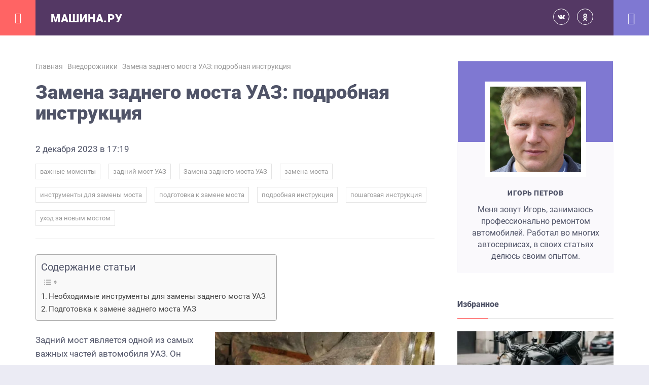

--- FILE ---
content_type: text/html; charset=UTF-8
request_url: https://mashinaa.ru/vnedorozhniki/23837-zamena-zadnego-mosta-uaz-podrobnaya-instrukciya.html
body_size: 35680
content:
<!DOCTYPE html>
<html lang="ru-RU" class="no-js">
<head> 	 	
	<!-- Yandex.RTB -->
<script>window.yaContextCb=window.yaContextCb||[]</script>
<script src="https://yandex.ru/ads/system/context.js" async></script>
	
	<!-- Yandex.RTB R-A-506445-6 -->
<script>
window.yaContextCb.push(()=>{
	Ya.Context.AdvManager.render({
		"blockId": "R-A-506445-6",
		"type": "floorAd",
		"platform": "touch"
	})
})
</script> 
	<meta name="yandex-verification" content="2ba2947b3b49f63c" /> 	
<meta charset="UTF-8">
<meta name="viewport" content="width=device-width, initial-scale=1">
<link rel="profile" href="https://gmpg.org/xfn/11">

 
<meta name='robots' content='index, follow, max-image-preview:large, max-snippet:-1, max-video-preview:-1' />

	<!-- This site is optimized with the Yoast SEO plugin v26.8 - https://yoast.com/product/yoast-seo-wordpress/ -->
	<title>Замена заднего моста УАЗ: подробная инструкция</title>
	<meta name="description" content="Узнайте подробную инструкцию по замене заднего моста УАЗ. Определите необходимые инструменты и подготовку, следуйте пошаговой инструкции и получите рекомендации по уходу за новым мостом." />
	<link rel="canonical" href="https://mashinaa.ru/vnedorozhniki/23837-zamena-zadnego-mosta-uaz-podrobnaya-instrukciya.html" />
	<meta property="og:locale" content="ru_RU" />
	<meta property="og:type" content="article" />
	<meta property="og:title" content="Замена заднего моста УАЗ: подробная инструкция" />
	<meta property="og:description" content="Узнайте подробную инструкцию по замене заднего моста УАЗ. Определите необходимые инструменты и подготовку, следуйте пошаговой инструкции и получите рекомендации по уходу за новым мостом." />
	<meta property="og:url" content="https://mashinaa.ru/vnedorozhniki/23837-zamena-zadnego-mosta-uaz-podrobnaya-instrukciya.html" />
	<meta property="og:site_name" content="Машина.ру" />
	<meta property="article:published_time" content="2023-12-02T14:19:31+00:00" />
	<meta property="article:modified_time" content="2023-12-02T14:41:34+00:00" />
	<meta property="og:image" content="https://mashinaa.ru/wp-content/uploads/2023/10/Screenshot_29-1.jpg" />
	<meta property="og:image:width" content="880" />
	<meta property="og:image:height" content="589" />
	<meta property="og:image:type" content="image/jpeg" />
	<meta name="author" content="Михаил" />
	<meta name="twitter:card" content="summary_large_image" />
	<meta name="twitter:label1" content="Написано автором" />
	<meta name="twitter:data1" content="Михаил" />
	<meta name="twitter:label2" content="Примерное время для чтения" />
	<meta name="twitter:data2" content="6 минут" />
	<script type="application/ld+json" class="yoast-schema-graph">{"@context":"https://schema.org","@graph":[{"@type":"Article","@id":"https://mashinaa.ru/vnedorozhniki/23837-zamena-zadnego-mosta-uaz-podrobnaya-instrukciya.html#article","isPartOf":{"@id":"https://mashinaa.ru/vnedorozhniki/23837-zamena-zadnego-mosta-uaz-podrobnaya-instrukciya.html"},"author":{"name":"Михаил","@id":"https://mashinaa.ru/#/schema/person/9378a9fffeb1a592ce3d80739d998259"},"headline":"Замена заднего моста УАЗ: подробная инструкция","datePublished":"2023-12-02T14:19:31+00:00","dateModified":"2023-12-02T14:41:34+00:00","mainEntityOfPage":{"@id":"https://mashinaa.ru/vnedorozhniki/23837-zamena-zadnego-mosta-uaz-podrobnaya-instrukciya.html"},"wordCount":891,"commentCount":6,"image":{"@id":"https://mashinaa.ru/vnedorozhniki/23837-zamena-zadnego-mosta-uaz-podrobnaya-instrukciya.html#primaryimage"},"thumbnailUrl":"https://mashinaa.ru/wp-content/uploads/2023/10/Screenshot_29-1.jpg","keywords":["важные моменты","задний мост УАЗ","Замена заднего моста УАЗ","замена моста","инструменты для замены моста","подготовка к замене моста","подробная инструкция","пошаговая инструкция","уход за новым мостом"],"articleSection":["Внедорожники"],"inLanguage":"ru-RU","potentialAction":[{"@type":"CommentAction","name":"Comment","target":["https://mashinaa.ru/vnedorozhniki/23837-zamena-zadnego-mosta-uaz-podrobnaya-instrukciya.html#respond"]}]},{"@type":"WebPage","@id":"https://mashinaa.ru/vnedorozhniki/23837-zamena-zadnego-mosta-uaz-podrobnaya-instrukciya.html","url":"https://mashinaa.ru/vnedorozhniki/23837-zamena-zadnego-mosta-uaz-podrobnaya-instrukciya.html","name":"Замена заднего моста УАЗ: подробная инструкция","isPartOf":{"@id":"https://mashinaa.ru/#website"},"primaryImageOfPage":{"@id":"https://mashinaa.ru/vnedorozhniki/23837-zamena-zadnego-mosta-uaz-podrobnaya-instrukciya.html#primaryimage"},"image":{"@id":"https://mashinaa.ru/vnedorozhniki/23837-zamena-zadnego-mosta-uaz-podrobnaya-instrukciya.html#primaryimage"},"thumbnailUrl":"https://mashinaa.ru/wp-content/uploads/2023/10/Screenshot_29-1.jpg","datePublished":"2023-12-02T14:19:31+00:00","dateModified":"2023-12-02T14:41:34+00:00","author":{"@id":"https://mashinaa.ru/#/schema/person/9378a9fffeb1a592ce3d80739d998259"},"description":"Узнайте подробную инструкцию по замене заднего моста УАЗ. Определите необходимые инструменты и подготовку, следуйте пошаговой инструкции и получите рекомендации по уходу за новым мостом.","breadcrumb":{"@id":"https://mashinaa.ru/vnedorozhniki/23837-zamena-zadnego-mosta-uaz-podrobnaya-instrukciya.html#breadcrumb"},"inLanguage":"ru-RU","potentialAction":[{"@type":"ReadAction","target":["https://mashinaa.ru/vnedorozhniki/23837-zamena-zadnego-mosta-uaz-podrobnaya-instrukciya.html"]}]},{"@type":"ImageObject","inLanguage":"ru-RU","@id":"https://mashinaa.ru/vnedorozhniki/23837-zamena-zadnego-mosta-uaz-podrobnaya-instrukciya.html#primaryimage","url":"https://mashinaa.ru/wp-content/uploads/2023/10/Screenshot_29-1.jpg","contentUrl":"https://mashinaa.ru/wp-content/uploads/2023/10/Screenshot_29-1.jpg","width":880,"height":589},{"@type":"BreadcrumbList","@id":"https://mashinaa.ru/vnedorozhniki/23837-zamena-zadnego-mosta-uaz-podrobnaya-instrukciya.html#breadcrumb","itemListElement":[{"@type":"ListItem","position":1,"name":"Главная страница","item":"https://mashinaa.ru/"},{"@type":"ListItem","position":2,"name":"Замена заднего моста УАЗ: подробная инструкция"}]},{"@type":"WebSite","@id":"https://mashinaa.ru/#website","url":"https://mashinaa.ru/","name":"Машина.ру","description":"автомобильный интернет журнал","potentialAction":[{"@type":"SearchAction","target":{"@type":"EntryPoint","urlTemplate":"https://mashinaa.ru/?s={search_term_string}"},"query-input":{"@type":"PropertyValueSpecification","valueRequired":true,"valueName":"search_term_string"}}],"inLanguage":"ru-RU"},{"@type":"Person","@id":"https://mashinaa.ru/#/schema/person/9378a9fffeb1a592ce3d80739d998259","name":"Михаил","image":{"@type":"ImageObject","inLanguage":"ru-RU","@id":"https://mashinaa.ru/#/schema/person/image/","url":"https://secure.gravatar.com/avatar/ff4e3f605500fdd911b54ae5dc8823bacacfc0f660c76a1b12762f099e387080?s=96&d=mm&r=g","contentUrl":"https://secure.gravatar.com/avatar/ff4e3f605500fdd911b54ae5dc8823bacacfc0f660c76a1b12762f099e387080?s=96&d=mm&r=g","caption":"Михаил"},"description":"Увлекаюсь автомобилями с самого детства, работаю в сервисе, так же занимаюсь ремонтов автомобилей дома, очень нравится тюнинговать свой автомобиль, делюсь этой информацией с вам.","sameAs":["https://mashinaa.ru"]}]}</script>
	<!-- / Yoast SEO plugin. -->


<link rel="alternate" title="oEmbed (JSON)" type="application/json+oembed" href="https://mashinaa.ru/wp-json/oembed/1.0/embed?url=https%3A%2F%2Fmashinaa.ru%2Fvnedorozhniki%2F23837-zamena-zadnego-mosta-uaz-podrobnaya-instrukciya.html" />
<link rel="alternate" title="oEmbed (XML)" type="text/xml+oembed" href="https://mashinaa.ru/wp-json/oembed/1.0/embed?url=https%3A%2F%2Fmashinaa.ru%2Fvnedorozhniki%2F23837-zamena-zadnego-mosta-uaz-podrobnaya-instrukciya.html&#038;format=xml" />
<style id='wp-img-auto-sizes-contain-inline-css' type='text/css'>
img:is([sizes=auto i],[sizes^="auto," i]){contain-intrinsic-size:3000px 1500px}
/*# sourceURL=wp-img-auto-sizes-contain-inline-css */
</style>
<style id='wp-block-library-inline-css' type='text/css'>
:root{--wp-block-synced-color:#7a00df;--wp-block-synced-color--rgb:122,0,223;--wp-bound-block-color:var(--wp-block-synced-color);--wp-editor-canvas-background:#ddd;--wp-admin-theme-color:#007cba;--wp-admin-theme-color--rgb:0,124,186;--wp-admin-theme-color-darker-10:#006ba1;--wp-admin-theme-color-darker-10--rgb:0,107,160.5;--wp-admin-theme-color-darker-20:#005a87;--wp-admin-theme-color-darker-20--rgb:0,90,135;--wp-admin-border-width-focus:2px}@media (min-resolution:192dpi){:root{--wp-admin-border-width-focus:1.5px}}.wp-element-button{cursor:pointer}:root .has-very-light-gray-background-color{background-color:#eee}:root .has-very-dark-gray-background-color{background-color:#313131}:root .has-very-light-gray-color{color:#eee}:root .has-very-dark-gray-color{color:#313131}:root .has-vivid-green-cyan-to-vivid-cyan-blue-gradient-background{background:linear-gradient(135deg,#00d084,#0693e3)}:root .has-purple-crush-gradient-background{background:linear-gradient(135deg,#34e2e4,#4721fb 50%,#ab1dfe)}:root .has-hazy-dawn-gradient-background{background:linear-gradient(135deg,#faaca8,#dad0ec)}:root .has-subdued-olive-gradient-background{background:linear-gradient(135deg,#fafae1,#67a671)}:root .has-atomic-cream-gradient-background{background:linear-gradient(135deg,#fdd79a,#004a59)}:root .has-nightshade-gradient-background{background:linear-gradient(135deg,#330968,#31cdcf)}:root .has-midnight-gradient-background{background:linear-gradient(135deg,#020381,#2874fc)}:root{--wp--preset--font-size--normal:16px;--wp--preset--font-size--huge:42px}.has-regular-font-size{font-size:1em}.has-larger-font-size{font-size:2.625em}.has-normal-font-size{font-size:var(--wp--preset--font-size--normal)}.has-huge-font-size{font-size:var(--wp--preset--font-size--huge)}.has-text-align-center{text-align:center}.has-text-align-left{text-align:left}.has-text-align-right{text-align:right}.has-fit-text{white-space:nowrap!important}#end-resizable-editor-section{display:none}.aligncenter{clear:both}.items-justified-left{justify-content:flex-start}.items-justified-center{justify-content:center}.items-justified-right{justify-content:flex-end}.items-justified-space-between{justify-content:space-between}.screen-reader-text{border:0;clip-path:inset(50%);height:1px;margin:-1px;overflow:hidden;padding:0;position:absolute;width:1px;word-wrap:normal!important}.screen-reader-text:focus{background-color:#ddd;clip-path:none;color:#444;display:block;font-size:1em;height:auto;left:5px;line-height:normal;padding:15px 23px 14px;text-decoration:none;top:5px;width:auto;z-index:100000}html :where(.has-border-color){border-style:solid}html :where([style*=border-top-color]){border-top-style:solid}html :where([style*=border-right-color]){border-right-style:solid}html :where([style*=border-bottom-color]){border-bottom-style:solid}html :where([style*=border-left-color]){border-left-style:solid}html :where([style*=border-width]){border-style:solid}html :where([style*=border-top-width]){border-top-style:solid}html :where([style*=border-right-width]){border-right-style:solid}html :where([style*=border-bottom-width]){border-bottom-style:solid}html :where([style*=border-left-width]){border-left-style:solid}html :where(img[class*=wp-image-]){height:auto;max-width:100%}:where(figure){margin:0 0 1em}html :where(.is-position-sticky){--wp-admin--admin-bar--position-offset:var(--wp-admin--admin-bar--height,0px)}@media screen and (max-width:600px){html :where(.is-position-sticky){--wp-admin--admin-bar--position-offset:0px}}

/*# sourceURL=wp-block-library-inline-css */
</style><style id='global-styles-inline-css' type='text/css'>
:root{--wp--preset--aspect-ratio--square: 1;--wp--preset--aspect-ratio--4-3: 4/3;--wp--preset--aspect-ratio--3-4: 3/4;--wp--preset--aspect-ratio--3-2: 3/2;--wp--preset--aspect-ratio--2-3: 2/3;--wp--preset--aspect-ratio--16-9: 16/9;--wp--preset--aspect-ratio--9-16: 9/16;--wp--preset--color--black: #000000;--wp--preset--color--cyan-bluish-gray: #abb8c3;--wp--preset--color--white: #ffffff;--wp--preset--color--pale-pink: #f78da7;--wp--preset--color--vivid-red: #cf2e2e;--wp--preset--color--luminous-vivid-orange: #ff6900;--wp--preset--color--luminous-vivid-amber: #fcb900;--wp--preset--color--light-green-cyan: #7bdcb5;--wp--preset--color--vivid-green-cyan: #00d084;--wp--preset--color--pale-cyan-blue: #8ed1fc;--wp--preset--color--vivid-cyan-blue: #0693e3;--wp--preset--color--vivid-purple: #9b51e0;--wp--preset--gradient--vivid-cyan-blue-to-vivid-purple: linear-gradient(135deg,rgb(6,147,227) 0%,rgb(155,81,224) 100%);--wp--preset--gradient--light-green-cyan-to-vivid-green-cyan: linear-gradient(135deg,rgb(122,220,180) 0%,rgb(0,208,130) 100%);--wp--preset--gradient--luminous-vivid-amber-to-luminous-vivid-orange: linear-gradient(135deg,rgb(252,185,0) 0%,rgb(255,105,0) 100%);--wp--preset--gradient--luminous-vivid-orange-to-vivid-red: linear-gradient(135deg,rgb(255,105,0) 0%,rgb(207,46,46) 100%);--wp--preset--gradient--very-light-gray-to-cyan-bluish-gray: linear-gradient(135deg,rgb(238,238,238) 0%,rgb(169,184,195) 100%);--wp--preset--gradient--cool-to-warm-spectrum: linear-gradient(135deg,rgb(74,234,220) 0%,rgb(151,120,209) 20%,rgb(207,42,186) 40%,rgb(238,44,130) 60%,rgb(251,105,98) 80%,rgb(254,248,76) 100%);--wp--preset--gradient--blush-light-purple: linear-gradient(135deg,rgb(255,206,236) 0%,rgb(152,150,240) 100%);--wp--preset--gradient--blush-bordeaux: linear-gradient(135deg,rgb(254,205,165) 0%,rgb(254,45,45) 50%,rgb(107,0,62) 100%);--wp--preset--gradient--luminous-dusk: linear-gradient(135deg,rgb(255,203,112) 0%,rgb(199,81,192) 50%,rgb(65,88,208) 100%);--wp--preset--gradient--pale-ocean: linear-gradient(135deg,rgb(255,245,203) 0%,rgb(182,227,212) 50%,rgb(51,167,181) 100%);--wp--preset--gradient--electric-grass: linear-gradient(135deg,rgb(202,248,128) 0%,rgb(113,206,126) 100%);--wp--preset--gradient--midnight: linear-gradient(135deg,rgb(2,3,129) 0%,rgb(40,116,252) 100%);--wp--preset--font-size--small: 13px;--wp--preset--font-size--medium: 20px;--wp--preset--font-size--large: 36px;--wp--preset--font-size--x-large: 42px;--wp--preset--spacing--20: 0.44rem;--wp--preset--spacing--30: 0.67rem;--wp--preset--spacing--40: 1rem;--wp--preset--spacing--50: 1.5rem;--wp--preset--spacing--60: 2.25rem;--wp--preset--spacing--70: 3.38rem;--wp--preset--spacing--80: 5.06rem;--wp--preset--shadow--natural: 6px 6px 9px rgba(0, 0, 0, 0.2);--wp--preset--shadow--deep: 12px 12px 50px rgba(0, 0, 0, 0.4);--wp--preset--shadow--sharp: 6px 6px 0px rgba(0, 0, 0, 0.2);--wp--preset--shadow--outlined: 6px 6px 0px -3px rgb(255, 255, 255), 6px 6px rgb(0, 0, 0);--wp--preset--shadow--crisp: 6px 6px 0px rgb(0, 0, 0);}:where(.is-layout-flex){gap: 0.5em;}:where(.is-layout-grid){gap: 0.5em;}body .is-layout-flex{display: flex;}.is-layout-flex{flex-wrap: wrap;align-items: center;}.is-layout-flex > :is(*, div){margin: 0;}body .is-layout-grid{display: grid;}.is-layout-grid > :is(*, div){margin: 0;}:where(.wp-block-columns.is-layout-flex){gap: 2em;}:where(.wp-block-columns.is-layout-grid){gap: 2em;}:where(.wp-block-post-template.is-layout-flex){gap: 1.25em;}:where(.wp-block-post-template.is-layout-grid){gap: 1.25em;}.has-black-color{color: var(--wp--preset--color--black) !important;}.has-cyan-bluish-gray-color{color: var(--wp--preset--color--cyan-bluish-gray) !important;}.has-white-color{color: var(--wp--preset--color--white) !important;}.has-pale-pink-color{color: var(--wp--preset--color--pale-pink) !important;}.has-vivid-red-color{color: var(--wp--preset--color--vivid-red) !important;}.has-luminous-vivid-orange-color{color: var(--wp--preset--color--luminous-vivid-orange) !important;}.has-luminous-vivid-amber-color{color: var(--wp--preset--color--luminous-vivid-amber) !important;}.has-light-green-cyan-color{color: var(--wp--preset--color--light-green-cyan) !important;}.has-vivid-green-cyan-color{color: var(--wp--preset--color--vivid-green-cyan) !important;}.has-pale-cyan-blue-color{color: var(--wp--preset--color--pale-cyan-blue) !important;}.has-vivid-cyan-blue-color{color: var(--wp--preset--color--vivid-cyan-blue) !important;}.has-vivid-purple-color{color: var(--wp--preset--color--vivid-purple) !important;}.has-black-background-color{background-color: var(--wp--preset--color--black) !important;}.has-cyan-bluish-gray-background-color{background-color: var(--wp--preset--color--cyan-bluish-gray) !important;}.has-white-background-color{background-color: var(--wp--preset--color--white) !important;}.has-pale-pink-background-color{background-color: var(--wp--preset--color--pale-pink) !important;}.has-vivid-red-background-color{background-color: var(--wp--preset--color--vivid-red) !important;}.has-luminous-vivid-orange-background-color{background-color: var(--wp--preset--color--luminous-vivid-orange) !important;}.has-luminous-vivid-amber-background-color{background-color: var(--wp--preset--color--luminous-vivid-amber) !important;}.has-light-green-cyan-background-color{background-color: var(--wp--preset--color--light-green-cyan) !important;}.has-vivid-green-cyan-background-color{background-color: var(--wp--preset--color--vivid-green-cyan) !important;}.has-pale-cyan-blue-background-color{background-color: var(--wp--preset--color--pale-cyan-blue) !important;}.has-vivid-cyan-blue-background-color{background-color: var(--wp--preset--color--vivid-cyan-blue) !important;}.has-vivid-purple-background-color{background-color: var(--wp--preset--color--vivid-purple) !important;}.has-black-border-color{border-color: var(--wp--preset--color--black) !important;}.has-cyan-bluish-gray-border-color{border-color: var(--wp--preset--color--cyan-bluish-gray) !important;}.has-white-border-color{border-color: var(--wp--preset--color--white) !important;}.has-pale-pink-border-color{border-color: var(--wp--preset--color--pale-pink) !important;}.has-vivid-red-border-color{border-color: var(--wp--preset--color--vivid-red) !important;}.has-luminous-vivid-orange-border-color{border-color: var(--wp--preset--color--luminous-vivid-orange) !important;}.has-luminous-vivid-amber-border-color{border-color: var(--wp--preset--color--luminous-vivid-amber) !important;}.has-light-green-cyan-border-color{border-color: var(--wp--preset--color--light-green-cyan) !important;}.has-vivid-green-cyan-border-color{border-color: var(--wp--preset--color--vivid-green-cyan) !important;}.has-pale-cyan-blue-border-color{border-color: var(--wp--preset--color--pale-cyan-blue) !important;}.has-vivid-cyan-blue-border-color{border-color: var(--wp--preset--color--vivid-cyan-blue) !important;}.has-vivid-purple-border-color{border-color: var(--wp--preset--color--vivid-purple) !important;}.has-vivid-cyan-blue-to-vivid-purple-gradient-background{background: var(--wp--preset--gradient--vivid-cyan-blue-to-vivid-purple) !important;}.has-light-green-cyan-to-vivid-green-cyan-gradient-background{background: var(--wp--preset--gradient--light-green-cyan-to-vivid-green-cyan) !important;}.has-luminous-vivid-amber-to-luminous-vivid-orange-gradient-background{background: var(--wp--preset--gradient--luminous-vivid-amber-to-luminous-vivid-orange) !important;}.has-luminous-vivid-orange-to-vivid-red-gradient-background{background: var(--wp--preset--gradient--luminous-vivid-orange-to-vivid-red) !important;}.has-very-light-gray-to-cyan-bluish-gray-gradient-background{background: var(--wp--preset--gradient--very-light-gray-to-cyan-bluish-gray) !important;}.has-cool-to-warm-spectrum-gradient-background{background: var(--wp--preset--gradient--cool-to-warm-spectrum) !important;}.has-blush-light-purple-gradient-background{background: var(--wp--preset--gradient--blush-light-purple) !important;}.has-blush-bordeaux-gradient-background{background: var(--wp--preset--gradient--blush-bordeaux) !important;}.has-luminous-dusk-gradient-background{background: var(--wp--preset--gradient--luminous-dusk) !important;}.has-pale-ocean-gradient-background{background: var(--wp--preset--gradient--pale-ocean) !important;}.has-electric-grass-gradient-background{background: var(--wp--preset--gradient--electric-grass) !important;}.has-midnight-gradient-background{background: var(--wp--preset--gradient--midnight) !important;}.has-small-font-size{font-size: var(--wp--preset--font-size--small) !important;}.has-medium-font-size{font-size: var(--wp--preset--font-size--medium) !important;}.has-large-font-size{font-size: var(--wp--preset--font-size--large) !important;}.has-x-large-font-size{font-size: var(--wp--preset--font-size--x-large) !important;}
/*# sourceURL=global-styles-inline-css */
</style>

<style id='classic-theme-styles-inline-css' type='text/css'>
/*! This file is auto-generated */
.wp-block-button__link{color:#fff;background-color:#32373c;border-radius:9999px;box-shadow:none;text-decoration:none;padding:calc(.667em + 2px) calc(1.333em + 2px);font-size:1.125em}.wp-block-file__button{background:#32373c;color:#fff;text-decoration:none}
/*# sourceURL=/wp-includes/css/classic-themes.min.css */
</style>
<link rel='stylesheet' id='contact-form-7-css' href='https://mashinaa.ru/wp-content/plugins/contact-form-7/includes/css/styles.css?ver=6.1.4' type='text/css' media='all' />
<link rel='stylesheet' id='gpt-master-frontend-style-css' href='https://mashinaa.ru/wp-content/plugins/gpt_master/public/css/frontend-style.css?ver=6.9' type='text/css' media='all' />
<link rel='stylesheet' id='ez-toc-css' href='https://mashinaa.ru/wp-content/plugins/easy-table-of-contents/assets/css/screen.min.css?ver=2.0.80' type='text/css' media='all' />
<style id='ez-toc-inline-css' type='text/css'>
div#ez-toc-container .ez-toc-title {font-size: 120%;}div#ez-toc-container .ez-toc-title {font-weight: 500;}div#ez-toc-container ul li , div#ez-toc-container ul li a {font-size: 95%;}div#ez-toc-container ul li , div#ez-toc-container ul li a {font-weight: 500;}div#ez-toc-container nav ul ul li {font-size: 90%;}.ez-toc-box-title {font-weight: bold; margin-bottom: 10px; text-align: center; text-transform: uppercase; letter-spacing: 1px; color: #666; padding-bottom: 5px;position:absolute;top:-4%;left:5%;background-color: inherit;transition: top 0.3s ease;}.ez-toc-box-title.toc-closed {top:-25%;}
.ez-toc-container-direction {direction: ltr;}.ez-toc-counter ul{counter-reset: item ;}.ez-toc-counter nav ul li a::before {content: counters(item, '.', decimal) '. ';display: inline-block;counter-increment: item;flex-grow: 0;flex-shrink: 0;margin-right: .2em; float: left; }.ez-toc-widget-direction {direction: ltr;}.ez-toc-widget-container ul{counter-reset: item ;}.ez-toc-widget-container nav ul li a::before {content: counters(item, '.', decimal) '. ';display: inline-block;counter-increment: item;flex-grow: 0;flex-shrink: 0;margin-right: .2em; float: left; }
/*# sourceURL=ez-toc-inline-css */
</style>
<link rel='stylesheet' id='theme-style-css' href='https://mashinaa.ru/wp-content/themes/neva/style.css' type='text/css' media='all' />
<link rel='stylesheet' id='dashicons-css' href='https://mashinaa.ru/wp-includes/css/dashicons.min.css?ver=6.9' type='text/css' media='all' />
<link rel="https://api.w.org/" href="https://mashinaa.ru/wp-json/" /><link rel="alternate" title="JSON" type="application/json" href="https://mashinaa.ru/wp-json/wp/v2/posts/23837" /><style>
body{background:#ebebf4;color:#505468}
a, a.read-more:hover{color:#505468}
a:hover, .standart-post h2.post-title a:hover, a.read-more, .standart-post .post-info a:hover, .breadcrumbs a:hover, #recentcomments a:hover, .gp-post-tags a:hover{color:#505468}
header{background:#543864}
.site-title h1 a,.site-title span a{color:#ffffff}
.gp-open-nav, .mob-menu-left, .widget-title:before{background:#ff6464}
.gp-open-nav:before, .gp-mob-menu-hover:before, .menunav li a, .mob-menu-left .menu-title{color:#ffffff}
.mob-menu-cent{background:#ffffff; color:#505468}
.mob-menu-cent a, .mob-menu-cent .menu-title{color:#505468}
.mob-menu-right, .gp-mob-menu-open{background:#e3e7f1; color:#505468}
.mob-menu-right a, .mob-menu-right .menu-title{color:#505468}
.toggle-search, .gp-search-open{background:#7f78d2}
.toggle-search:before, .gp-search-hover:before, .gp-search-modal p, .search-container .s, .search-container .searchSubmit, .gp-search-modal span{color:#ffffff}
.search-container .s, .search-container .searchSubmit, .gp-search-modal span{border-color: #ffffff}
.toggle-social, .gp-social-open{background:#c355f5}
.toggle-social:before, .gp-social-hover:before{color:#ffffff}
ul.gp-social-icons li{border:1px solid #ffffff}
ul.gp-social-icons li:hover{background:#ff6464;border-color:#ff6464}
.gp-home-slider{border-color: #543864}
.slider-title,.poster-title{color:#fff}
.owl-nav button{background:#ff6464;color:#ffffff}
h1,h2,h3,h4,h5,h6, .next-desc, .prev-desc, .comment-title, .standart-post h2.post-title a{color: #505468}
.homepage-post h2.post-title a, .homepage-post h2.post-title a:hover, .homepage-post .post-info, .homepage-post .post-info a, .homepage-post .post-info a:hover{color:#ffffff}
.gp-post-tags a:hover{border-color:#505468}
#recentcomments a, .search-desc{color:#505468}
.loadmore-section{background:#7f78d2;color:#ffffff}
.loadmore-section:hover{background:#ff6464}
.comment-form input[type="submit"] {background:#ff6464;color:#ffffff}
.comment-form input[type="submit"]:hover {background:#7f78d2}
.full-post a.read-more{color:#ffffff;background:#7f78d2}
.full-post a.read-more:hover{background:#ff3e6d}
.nav-links .page-numbers,.pagination a.page-numbers,.pagination .page-numbers.current, .post-page-numbers, .post-page-numbers.current, .pagination a.page-numbers, nav.pagination .dots:hover{color:#505468}
.pagination .page-numbers.current,.pagination .page-numbers:hover, .post-page-numbers:hover, .post-page-numbers.current{background:#ff6464;color:#ffffff}
footer{background:#f7f6fb; color:#505468 }
footer a {color:#505468}
#backtop{background:#7f78d2}
#backtop:hover{background:#ff6464}
#backtop:before {color:#ffffff}
.widget_categories ul li span{background:#ff3e6d}
.gp-about-me-img:before{background:#7f78d2}
.widget .tagcloud a:hover{color:#ff6464; border-color:#ff6464}
ul.gp-child-cat-list li a{background: #ff6464;color:#ffffff}
ul.gp-child-cat-list li a:hover{background:#7f78d2}
blockquote {border-color:#7f78d2}
@media only screen and (max-width:500px){.gp-open-nav{width:33.505468%}.toggle-search{width:33.505468%}}ul.gp-social-icons {padding-right: 50px}.toggle-social { right: 70px}@media only screen and (max-width:500px){.gp-open-nav{width:33.505468%}.toggle-social {width:33.505468%; right:33.505468%}ul.gp-social-icons {padding-right: 0}}.main-col{float:left; margin-right:4%}.poster { background: url('/wp-content/themes/neva/img/demo/poster.jpg') no-repeat center center; background-size: cover}
.homepage-post {background: #fff !important}.post-caption {padding: 25px 20px 20px 0 !important}.homepage-post h2.post-title a{color: #505468 !important}
.homepage-post .post-info, .homepage-post .post-info a {color: #999 !important}.toggle-comments {height: 0}.comment-title {font-size: 22px; padding-top: 40px}#reply-title { padding: 0}.post-header{border-bottom: 1px solid #e2e2e2;padding-bottom: 10px;margin-bottom: 30px}</style>
<link rel="icon" href="https://mashinaa.ru/wp-content/uploads/2020/04/Bez-imeni-1.jpg" sizes="32x32" />
<link rel="icon" href="https://mashinaa.ru/wp-content/uploads/2020/04/Bez-imeni-1.jpg" sizes="192x192" />
<link rel="apple-touch-icon" href="https://mashinaa.ru/wp-content/uploads/2020/04/Bez-imeni-1.jpg" />
<meta name="msapplication-TileImage" content="https://mashinaa.ru/wp-content/uploads/2020/04/Bez-imeni-1.jpg" />
<!-- Yandex.Metrika counter --> <script type="text/javascript" > (function(m,e,t,r,i,k,a){m[i]=m[i]||function(){(m[i].a=m[i].a||[]).push(arguments)}; m[i].l=1*new Date();k=e.createElement(t),a=e.getElementsByTagName(t)[0],k.async=1,k.src=r,a.parentNode.insertBefore(k,a)}) (window, document, "script", "https://mc.yandex.ru/metrika/tag.js", "ym"); ym(23366671, "init", {  id:23366671, clickmap:true, trackLinks:true, webvisor:true, accurateTrackBounce:true }); </script> <noscript><div><img src="https://mc.yandex.ru/watch/23366671" style="position:absolute; left:-9999px;" alt="" /></div></noscript> <!-- /Yandex.Metrika counter --><!--noptimize--><script data-noptimize="" data-wpfc-render="false">
/* <![CDATA[ */
window.fpm_settings = {"timer_text":"\u0417\u0430\u043a\u0440\u044b\u0442\u044c \u0447\u0435\u0440\u0435\u0437","lazyload":"false","threshold":"300","dublicate":"true","rtb":"false","sidebar":"false","selector":".fpm_end","bottom":"10","ajaxUrl":"https:\/\/mashinaa.ru\/wp-admin\/admin-ajax.php","ip_to_block":"https:\/\/mashinaa.ru\/ip.html","get_ip":"https:\/\/mashinaa.ru\/wp-content\/plugins\/flatpm-wp\/ip.php","speed":"300","overlay":"false","locale":"ru","key":"U2R1elQ1TzNENElVcTF6","role":"not_logged_in"};
/* ]]> */
</script>
<!--/noptimize--><!--noptimize-->
<noscript data-noptimize id="fpm_modul">
<style>
html{max-width:100vw}
.fpm-async:not([data-fpm-type="outgoing"]) + .fpm-async:not([data-fpm-type="outgoing"]){display:none}
[data-fpm-type]{background-color:transparent;transition:background-color .2s ease}
[data-fpm-type]{position:relative;overflow:hidden;border-radius:3px;z-index:0}
.fpm-cross{transition:box-shadow .2s ease;position:absolute;top:-0px;right:0;width:34px;height:34px;background:#000000;display:block;cursor:pointer;z-index:99;border:none;padding:0;min-width:0;min-height:0}
.fpm-cross:hover{box-shadow:0 0 0 50px rgba(0,0,0,.2) inset}
.fpm-cross:after,
.fpm-cross:before{transition:transform .3s ease;content:'';display:block;position:absolute;top:0;left:0;right:0;bottom:0;width:calc(34px / 2);height:3px;background:#ffffff;transform-origin:center;transform:rotate(45deg);margin:auto}
.fpm-cross:before{transform:rotate(-45deg)}
.fpm-cross:hover:after{transform:rotate(225deg)}
.fpm-cross:hover:before{transform:rotate(135deg)}
.fpm-timer{position:absolute;top:-0px;right:0;padding:0 15px;color:#ffffff;background:#000000;line-height:34px;height:34px;text-align:center;font-size:14px;z-index:99}
[data-fpm-type="outgoing"].center .fpm-timer,[data-fpm-type="outgoing"].center .fpm-cross{top:0!important}
.fpm-timer span{font-size:16px;font-weight:600}
[data-fpm-type="outgoing"]{transition:transform 300ms ease,opacity 300ms ease,min-width 0s;transition-delay:0s,0s,.3s;position:fixed;min-width:250px!important;z-index:9999;opacity:0;background:#ffffff;pointer-events:none;will-change:transform;overflow:visible;max-width:100vw}
[data-fpm-type="outgoing"]:after{content:'';position:absolute;top:0;left:0;right:0;bottom:0;z-index:1;pointer-events:all}
[data-fpm-type="outgoing"].fpm-show:after{pointer-events:none}


[data-fpm-type="outgoing"] *{max-width:none}

[data-fpm-type="outgoing"].left-top [id*="yandex_rtb_"],
[data-fpm-type="outgoing"].right-top [id*="yandex_rtb_"],
[data-fpm-type="outgoing"].left-center [id*="yandex_rtb_"],
[data-fpm-type="outgoing"].right-center [id*="yandex_rtb_"],
[data-fpm-type="outgoing"].left-bottom [id*="yandex_rtb_"],
[data-fpm-type="outgoing"].right-bottom [id*="yandex_rtb_"]{max-width:336px;min-width:160px}

[data-fpm-type].no-preloader:after,[data-fpm-type].no-preloader:before,
[data-fpm-type="outgoing"]:after,[data-fpm-type="outgoing"]:before{display:none}

[data-fpm-type="outgoing"].fpm-show{opacity:1;pointer-events:all;min-width:0!important}

[data-fpm-type="outgoing"].center{position:fixed;top:50%;left:50%;height:auto;z-index:-2;opacity:0;transform:translateX(-50%) translateY(-50%) scale(.6)}
[data-fpm-type="outgoing"].center.fpm-show{transform:translateX(-50%) translateY(-50%) scale(1);opacity:1}
[data-fpm-type="outgoing"].center.fpm-show{z-index:2000}

[data-fpm-type="outgoing"].left-top{top:0;left:0;transform:translateX(-100%)}
[data-fpm-type="outgoing"].top-center{top:0;left:50%;transform:translateX(-50%) translateY(-100%)}
[data-fpm-type="outgoing"].right-top{top:0;right:0;transform:translateX(100%)}
[data-fpm-type="outgoing"].left-center{top:50%;left:0;transform:translateX(-100%) translateY(-50%)}
[data-fpm-type="outgoing"].right-center{top:50%;right:0;transform:translateX(100%) translateY(-50%)}
[data-fpm-type="outgoing"].left-bottom{bottom:0;left:0;transform:translateX(-100%)}
[data-fpm-type="outgoing"].bottom-center{bottom:0;left:50%;transform:translateX(-50%) translateY(100%)}
[data-fpm-type="outgoing"].right-bottom{bottom:0;right:0;transform:translateX(100%)}
[data-fpm-type="outgoing"].fpm-show.left-center,
[data-fpm-type="outgoing"].fpm-show.right-center{transform:translateX(0) translateY(-50%)}
[data-fpm-type="outgoing"].fpm-show.top-center,
[data-fpm-type="outgoing"].fpm-show.bottom-center{transform:translateX(-50%) translateY(0)}
[data-fpm-type="outgoing"].fpm-show.left-top,
[data-fpm-type="outgoing"].fpm-show.right-top,
[data-fpm-type="outgoing"].fpm-show.left-bottom,
[data-fpm-type="outgoing"].fpm-show.right-bottom{transform:translateX(0)}

.fpm-overlay{position:fixed;width:100%;height:100%;pointer-events:none;top:0;left:0;z-index:1000;opacity:0;background:#0000008a;transition:all 300ms ease;-webkit-backdrop-filter:blur(0px);backdrop-filter:blur(0px)}
[data-fpm-type="outgoing"].center.fpm-show ~ .fpm-overlay{opacity:1;pointer-events:all}
.fpm-fixed{position:fixed;z-index:50}
.fpm-stop{position:relative;z-index:50}
.fpm-preroll{position:relative;overflow:hidden;display:block}
.fpm-preroll.hasIframe{padding-bottom:56.25%;height:0}
.fpm-preroll iframe{display:block;width:100%;height:100%;position:absolute}
.fpm-preroll_flex{display:flex;align-items:center;justify-content:center;position:absolute;top:0;left:0;right:0;bottom:0;background:rgba(0,0,0,.65);opacity:0;transition:opacity .35s ease;z-index:2}
.fpm-preroll_flex.fpm-show{opacity:1}
.fpm-preroll_flex.fpm-hide{pointer-events:none;z-index:-1}
.fpm-preroll_item{position:relative;max-width:calc(100% - 68px);max-height:100%;z-index:-1;pointer-events:none;cursor:default}
.fpm-preroll_flex.fpm-show .fpm-preroll_item{z-index:3;pointer-events:all}
.fpm-preroll_flex .fpm-timer,
.fpm-preroll_flex .fpm-cross{top:10px!important;right:10px!important}
.fpm-preroll_hover{position:absolute;top:0;left:0;right:0;bottom:0;width:100%;height:100%;z-index:2}
.fpm-preroll_flex:not(.fpm-show) .fpm-preroll_hover{cursor:pointer}
.fpm-hoverroll{position:relative;overflow:hidden;display:block}
.fpm-hoverroll_item{position:absolute;bottom:0;left:50%;margin:auto;transform:translateY(100%) translateX(-50%);transition:all 300ms ease;z-index:1000;max-height:100%}

.fpm-preroll_item [id*="yandex_rtb_"],
.fpm-hoverroll_item [id*="yandex_rtb_"]{min-width:160px}

.fpm-hoverroll:hover .fpm-hoverroll_item:not(.fpm-hide){transform:translateY(0) translateX(-50%)}
.fpm-slider{display:grid}
.fpm-slider > *{grid-area:1/1;margin:auto;opacity:0;transform:translateX(200px);transition:all 420ms ease;pointer-events:none;width:100%;z-index:0}
.fpm-slider > *.fpm-hide{transform:translateX(-100px)!important;opacity:0!important;z-index:0!important}
.fpm-slider > *.fpm-show{transform:translateX(0);pointer-events:all;opacity:1;z-index:1}
.fpm-slider .fpm-timeline{width:100%;height:2px;background:#f6f5ff;position:relative}
.fpm-slider .fpm-timeline:after{content:'';position:absolute;background:#d5ceff;height:100%;transition:all 300ms ease;width:0}
.fpm-slider > *.fpm-show .fpm-timeline:after{animation:timeline var(--duration) ease}
.fpm-slider > *:hover .fpm-timeline:after{animation:timeline-hover}
.fpm-slider > *:after{content:'';position:absolute;top:0;left:0;right:0;bottom:0;z-index:1;pointer-events:all}
.fpm-slider > *.fpm-show:after{pointer-events:none}
@keyframes timeline-hover{}
@keyframes timeline{0% {width:0}100% {width:100%}}
.fpm-interscroller-wrapper{position:relative;width:100%;max-width:100%;height:var(--height)}
.fpm-interscroller{position:absolute;top:0;left:0;width:100%;height:100%;clip:rect(0,auto,auto,0);background:var(--background)}
.fpm-interscroller + div{position:absolute;bottom:0;left:0;right:0;top:0;margin:auto;display:block;height:1px}
.fpm-interscroller-inner{position:fixed;top:50%;transform:translate(0,-50%);max-width:100%;display:flex;justify-content:center;align-items:center;width:var(--width)}
.fpm-interscroller-inner > div{min-width:100px;min-height:100px}
.fpm-interscroller-text{position:absolute;text-align:center;padding:10px;background:var(--background);color:var(--color);font-size:14px;z-index:1;line-height:1.4}
.fpm-interscroller-text.top{top:0;left:0;right:0}
.fpm-interscroller-text.bottom{bottom:0;left:0;right:0}
</style>
</noscript>
<!--/noptimize-->


<!--noptimize-->
<script data-noptimize="" data-wpfc-render="false">
/* <![CDATA[ */
fpm_settings.selector="true"===fpm_settings.sidebar?fpm_settings.selector:".fpm_end",!NodeList.prototype.forEach&&Array.prototype.forEach&&(NodeList.prototype.forEach=Array.prototype.forEach),window.yaContextCb=window.yaContextCb||[],window.fpm_shuffleArray=function(e){for(var t=e.length-1;0<t;t--){var n=Math.floor(Math.random()*(t+1)),r=e[t];e[t]=e[n],e[n]=r}return e},window.fpm_queryAll=function(t,e,n){try{n="true"===(n=n||"true");var r=!1;["!>","!","!^","!~","!+",":after(",":after-sibling(",":before(",":before-sibling(",":contains(",":icontains(",":starts-with(",":istarts-with(",":ends-with(",":iends-with(",":first(",":has(",":has-sibling("].forEach(function(e){t.includes(e)&&(r=!0)});var o=[];if(r){if(!e)return[];for(var i=document.evaluate(e,document,null,XPathResult.ORDERED_NODE_SNAPSHOT_TYPE,null),a=0,s=i.snapshotLength;a<s;a++)o.push(i.snapshotItem(a))}else o=Array.from(document.querySelectorAll(t));return n||(o=o.filter(function(e){return fpm_user.until_child.includes(e)})),o}catch(e){return fpm_user.debug&&console.log(e),[]}},window.fpm_debug=function(e,t){fpm_user.debug&&(t=t||"the reason is not established",console.log("%cID: "+e,"color: white; background: #ec5555"),console.log("URL: "+window.fpm_settings.ajaxUrl.replace("admin-ajax.php","")+"admin.php?page=fpm_blocks&id="+e),console.log("Reason: "+t),console.log("=".repeat(27)))},window.fpm_ipv6Normalize=function(e){var t=(e=e.toLowerCase()).split(/\:\:/g);if(2<t.length)return!1;var n=[];if(1===t.length){if(8!==(n=e.split(/\:/g)).length)return!1}else if(2===t.length){var e=t[0],t=t[1],r=e.split(/\:/g),o=t.split(/\:/g);for(i in r)n[i]=r[i];for(var i=o.length;0<i;--i)n[7-(o.length-i)]=o[i-1]}for(i=0;i<8;++i)void 0===n[i]&&(n[i]="0000"),n[i]=fpm_ipv6LeftPad(n[i],"0",4);return n.join(":")},window.fpm_ipv6LeftPad=function(e,t,n){n=t.repeat(n);return e.length<n.length&&(e=n.substring(0,n.length-e.length)+e),e},window.fpm_ipToInt=function(e){var t=[];return e.includes(":")?(fpm_ipv6Normalize(e).split(":").forEach(function(e){t.push(parseInt(e,16).toString(2).padStart(16,"0"))}),"function"==typeof window.BigInt&&BigInt(t.join(""),2)):(e.split(".").forEach(function(e){t.push(e.padStart(3,"0"))}),parseInt(t.join("")))},window.fpm_request_ip_api=function(){var e=new Promise(function(e,t){var n=new XMLHttpRequest;n.onreadystatechange=function(){n.readyState==XMLHttpRequest.DONE&&e(n.responseText)},n.open("GET","https://ip.mehanoid.pro/?lang="+fpm_settings.locale,!0),n.send()}),t=new Promise(function(e,t){var n=new XMLHttpRequest;n.onreadystatechange=function(){n.readyState==XMLHttpRequest.DONE&&(200==n.status?e(n.responseText):t({url:fpm_settings.ip_to_block,status:n.status,statusText:n.statusText}))},n.open("GET",fpm_settings.ip_to_block,!0),n.send()});Promise.all([e,t]).then(function(e){var t=JSON.parse(e[0]),n=e[1].split("\n").filter(Boolean);fpm_body.classList.remove("fpm_geo"),fpm_user.ccode=t.countryCode.toLowerCase(),fpm_user.country=t.country.toLowerCase(),fpm_user.city=t.city.toLowerCase(),fpm_user.isp=t.isp.toLowerCase(),fpm_setCookie("fpm_ccode",fpm_user.ccode),fpm_setCookie("fpm_country",fpm_user.country),fpm_setCookie("fpm_city",fpm_user.city),fpm_setCookie("fpm_isp",fpm_user.isp),fpm_user.ip="true",0<n.length?new Promise(function(e,t){var n=new XMLHttpRequest;n.onreadystatechange=function(){n.readyState==XMLHttpRequest.DONE&&(200==n.status?e(n.responseText):t({url:fpm_settings.get_ip,status:n.status,statusText:n.statusText}))},n.open("GET",fpm_settings.get_ip,!0),n.send()}).then(function(r){r=fpm_ipToInt(r),n.find(function(e){if(e.includes("-")){var t=e.split("-"),n=fpm_ipToInt(t[0].trim()),t=fpm_ipToInt(t[1].trim());if(r<=t&&n<=r)return fpm_user.ip="false",!0}else if(fpm_ipToInt(e.trim())==r)return fpm_user.ip="false",!0;return!1}),fpm_user.testcook&&fpm_setCookie("fpm_ip",fpm_user.ip),fpm_async_then("ip_api")}):(fpm_user.testcook&&fpm_setCookie("fpm_ip",fpm_user.ip),fpm_async_then("ip_api"))})},window.fpm_on=function(e,t,n,r,o){o=o||!1,e.addEventListener(t,function(e){for(var t=e.target;t&&t!==this;)t.matches(n)&&r.call(t,e),t=t.parentNode},{once:o})},window.fpm_contentsUnwrap=function(e){for(var t=e.parentNode;e.firstChild;)t.insertBefore(e.firstChild,e);t.removeChild(e)},window.fpm_wrap=function(e,t){e.parentNode.insertBefore(t,e),t.appendChild(e)},window.fpm_until=function(e,t,n,r){r=r||"nextElementSibling";var o=[];if(!e)return o;for(o.push(e),e=e[r];e&&(o.push(e),!e.matches(t));)e=(n&&e.matches(n),e[r]);return o},window.fpm_findSelector=function(e,t){var n=[];return t&&(e=e||[]).forEach(function(e){e.matches(t)&&n.push(e);e=e.querySelectorAll(t);e&&0<e.length&&(n=n.concat([...e]))}),n},window.fpm_toNodeList=function(e){var t=document.createDocumentFragment();return e.forEach(function(e){t.appendChild(e.cloneNode())}),t},window.fpm_jsonp=function(e,t){var n="jsonp_callback_"+Math.round(1e5*Math.random());window[n]=function(e){delete window[n],fpm_body.removeChild(r),t(e)};var r=document.createElement("script");r.src=e+(0<=e.indexOf("?")?"&":"?")+"callback="+n,fpm_body.appendChild(r)},window.flatPM_serialize=function(e,t){var n,r,o,i=[];for(n in e)e.hasOwnProperty(n)&&(r=t?t+"["+n+"]":n,o=e[n],i.push(null!==o&&"object"==typeof o?flatPM_serialize(o,r):encodeURIComponent(r)+"="+encodeURIComponent(o)));return i.join("&")},document.write=function(e){var t=document.createElement("div");document.currentScript.insertAdjacentElement("afterend",t),fpm_setHTML(t,e),fpm_stack_scripts.block||(fpm_stack_scripts.block=!0,fpm_setSCRIPT()),fpm_contentsUnwrap(t)},window.fpm_sticky=function(e,a,t){var s=e,l=null,d=t=t||0;function n(){if(null==l){for(var e=getComputedStyle(s,""),t="",n=0;n<e.length;n++)0!=e[n].indexOf("overflow")&&0!=e[n].indexOf("padding")&&0!=e[n].indexOf("border")&&0!=e[n].indexOf("outline")&&0!=e[n].indexOf("box-shadow")&&0!=e[n].indexOf("background")||(t+=e[n]+": "+e.getPropertyValue(e[n])+"; ");(l=document.createElement("div")).style.cssText=t+" box-sizing: border-box; width: "+s.offsetWidth+"px;",s.insertBefore(l,s.firstChild);for(var r=s.childNodes.length,n=1;n<r;n++)l.appendChild(s.childNodes[1]);s.style.padding="0",s.style.border="0"}s.style.height=l.getBoundingClientRect().height+"px";var o=s.getBoundingClientRect(),i=Math.round(o.top+l.getBoundingClientRect().height-a.getBoundingClientRect().bottom);o.top-d<=0?o.top-d<=i?(l.className=fpm_attr.stop,l.style.top=-i+"px"):(l.className=fpm_attr.fixed,l.style.top=d+"px"):(l.className="",l.style.top=""),window.addEventListener("resize",function(){s.children[0].style.width=getComputedStyle(s,"").width},!1)}window.addEventListener("scroll",n,!1),fpm_body.addEventListener("scroll",n,!1),n()},window.fpm_addDays=function(e,t){var n=60*e.getTimezoneOffset()*1e3,r=e.getTime(),e=new Date;return r+=864e5*t,e.setTime(r),n!=(t=60*e.getTimezoneOffset()*1e3)&&(r+=t-n,e.setTime(r)),e},window.fpm_adbDetect=function(){var e=document.createElement("div");e.id="yandex_rtb_",e.classList.add("adsbygoogle"),e.setAttribute("data-tag","flat_pm"),e.style="position:absolute;left:-9999px;top:-9999px",e.innerHTML="Adblock<br>detector",fpm_body.insertAdjacentElement("afterbegin",e);var t=document.querySelector('#yandex_rtb_.adsbygoogle[data-tag="flat_pm"]');if(!t)return!0;t=t.currentStyle||window.getComputedStyle(t,""),t=parseInt(t.height);return e.remove(),!(!isNaN(t)&&0!=t)},window.fpm_setCookie=function(e,t,n){var r,o=(n=n||{path:"/"}).expires;"number"==typeof o&&o&&((r=new Date).setTime(r.getTime()+1e3*o),o=n.expires=r),o&&o.toUTCString&&(n.expires=o.toUTCString());var i,a=e+"="+(t=encodeURIComponent(t));for(i in n){a+="; "+i;var s=n[i];!0!==s&&(a+="="+s)}document.cookie=a},window.fpm_getCookie=function(n){var e=document.cookie.split("; ").reduce(function(e,t){t=t.split("=");return t[0]===n?decodeURIComponent(t[1]):e},"");return""!=e?e:void 0},window.flatPM_testCookie=function(){var e="test_56445";try{return localStorage.setItem(e,e),localStorage.removeItem(e),!0}catch(e){return!1}},window.fpm_randomString=function(e){for(var t="",n="abcdefghijklmnopqrstuvwxyz",r=n.length,o=0;o<e;o++)t+=n.charAt(Math.floor(Math.random()*r));return t},window.fpm_randomProperty=function(e){e=Object.keys(e);return e[Math.floor(Math.random()*e.length)]},window.fpm_random=function(e,t){return Math.floor(Math.random()*(t-e+1))+e},window.flatPM_sanitizeUrlParams=function(e){return e&&["__proto__","constructor","prototype"].includes(e.toLowerCase())?e.toUpperCase():e},window.fpm_getUrlParams=function(e){var t={};e=e||window.location.href;e=(e=flatPM_sanitizeUrlParams(e))?e.split("?")[1]:window.location.search.slice(1);if(e)for(var n=(e=e.split("#")[0]).split("&"),r=0;r<n.length;r++){var o,i=n[r].split("="),a=i[0],s=void 0===i[1]||i[1],a=a.toLowerCase();"string"==typeof s&&(s=s.toLowerCase()),a.match(/\[(\d+)?\]$/)?(t[o=a.replace(/\[(\d+)?\]/,"")]||(t[o]=[]),a.match(/\[\d+\]$/)?(i=/\[(\d+)\]/.exec(a)[1],t[o][i]=s):t[o].push(s)):t[a]?(t[a]&&"string"==typeof t[a]&&(t[a]=[t[a]]),t[a].push(s)):t[a]=s}return t},window.fpm_dynamicInterval=function(e,t,n,r,o){t.autorefresh&&"0"!==t.autorefresh&&setTimeout(function(){e.innerHTML="",r<=++o&&(o=0),t=n[o],fpm_pre_setHTML(e,t.code),fpm_dynamicInterval(e,t,n,r,o)},1e3*t.autorefresh)},flatPM_testCookie()&&fpm_setCookie("fpm_visit",(parseInt(fpm_getCookie("fpm_visit"))||0)+1),window.fpm_stack_scripts={scripts:[],block:!1},window.fpm_base64test=/^([0-9a-zA-Z+/]{4})*(([0-9a-zA-Z+/]{2}==)|([0-9a-zA-Z+/]{3}=))?$/,window.fpm_then={ip_api:[],load:[]},window.fpm_titles="h1,h2,h3,h4,h5,h6",window.fpm_date=new Date,window.fpm_dateYear=fpm_date.getFullYear(),window.fpm_dateMonth=2==(fpm_date.getMonth()+1+"").length?fpm_date.getMonth()+1:"0"+(fpm_date.getMonth()+1),window.fpm_dateWeek=0===fpm_date.getDay()?6:fpm_date.getDay()-1,window.fpm_dateUTCWeek=0===fpm_date.getUTCDay()?6:fpm_date.getUTCDay()-1,window.fpm_dateDay=2==(fpm_date.getDate()+"").length?fpm_date.getDate():"0"+fpm_date.getDate(),window.fpm_dateHours=2==(fpm_date.getHours()+"").length?fpm_date.getHours():"0"+fpm_date.getHours(),window.fpm_dateUTCHours=fpm_date.getUTCHours(),window.fpm_dateMinutes=2==(fpm_date.getMinutes()+"").length?fpm_date.getMinutes():"0"+fpm_date.getMinutes(),window.fpm_increment={};var prop,fpm_modul=fpm_queryAll("noscript#fpm_modul"),fpm_modul_text="";for(prop in 0<fpm_modul.length&&(fpm_modul_text=fpm_modul[0].outerText,fpm_modul[0].remove()),window.fpm_attr={id:"",type:"",inner:"",status:"",async:"",modal:"",overlay:"",timer:"",cross:"",close_event:"",out:"",fixed:"",stop:"",preroll:"",hoverroll:"",show:"",hide:"",done:"",slider:"",timeline:"",interscroller:""},fpm_modul_text=(fpm_modul_text=fpm_modul_text.replace("<style>","")).replace("</style>",""),fpm_attr){fpm_attr[prop]=fpm_randomString(10);var regex=new RegExp("fpm-"+prop,"g"),fpm_modul_text=fpm_modul_text.replace(regex,fpm_attr[prop])}document.head.insertAdjacentHTML("beforeend","<style>"+fpm_modul_text+"</style>"),window.fpm_user={init:function(){window.fpm_body=window.fpm_body||document.querySelector("body"),this.fpm_end=document.querySelectorAll(".fpm_end"),this.fpm_end=this.fpm_end[this.fpm_end.length-1],this.fpm_start=document.querySelector(".fpm_start"),this.testcook=flatPM_testCookie(),this.browser=this.searchString(this.dataBrowser)||!1,this.os=this.searchString(this.dataOS)||!1,this.referer=this.cookieReferer(),this.winwidth=window.innerWidth,this.date=fpm_dateYear+"-"+fpm_dateMonth+"-"+fpm_dateDay,this.time=fpm_dateHours+":"+fpm_dateMinutes,this.adb=fpm_adbDetect(),this.until=fpm_until(this.fpm_start,".fpm_end"),this.textlen=this.until.map(function(e){return e.outerText}).join().replace(/(\s)+/g,"").length,this.titlelen=fpm_toNodeList(this.until).querySelectorAll(fpm_titles).length,this.country=this.cookieData("country").toLowerCase(),this.city=this.cookieData("city").toLowerCase(),this.ccode=this.cookieData("ccode").toLowerCase(),this.isp=this.cookieData("isp").toLowerCase(),this.ip=this.cookieData("ip").toLowerCase(),this.agent=navigator.userAgent,this.language=navigator.languages&&navigator.languages.length?navigator.languages[0]:navigator.userLanguage||navigator.language,this.until_child=this.until.map(function(e){return[e,Array.from(e.querySelectorAll("*"))]}).flat(1/0),this.debug=fpm_getUrlParams()["fpm-debug"],this.color_scheme=window.matchMedia&&window.matchMedia("(prefers-color-scheme: dark)").matches?"dark":"light"},cookieReferer:function(){return parent!==window?"///:iframe":fpm_user.testcook?(void 0===fpm_getCookie("fpm_referer")&&fpm_setCookie("fpm_referer",""!=document.referrer?document.referrer:"///:direct"),fpm_getCookie("fpm_referer")):""!=document.referrer?document.referrer:"///:direct"},cookieData:function(e){return fpm_user.testcook&&void 0!==fpm_getCookie("fpm_"+e)?fpm_getCookie("fpm_"+e):""},searchString:function(e){for(var t=e.length,n=0;n<t;n++){var r=e[n].str;if(r&&e[n].subStr.test(r))return e[n].id}},dataBrowser:[{str:navigator.userAgent,subStr:/YaBrowser/,id:"YaBrowser"},{str:navigator.vendor,subStr:/Apple/,id:"Safari"},{str:navigator.userAgent,subStr:/OPR/,id:"Opera"},{str:navigator.userAgent,subStr:/Firefox/,id:"Firefox"},{str:navigator.userAgent,subStr:/Edge/,id:"Edge"},{str:navigator.userAgent,subStr:/Chrome/,id:"Chrome"}],dataOS:[{str:navigator.platform,subStr:/Win/,id:"Windows"},{str:navigator.platform,subStr:/Mac/,id:"Mac"},{str:navigator.platform,subStr:/(iPhone|iPad|iPod)/,id:"iPhone"},{str:navigator.platform,subStr:/Linux/,id:"Linux"}]},window.fpm_offsetTop_with_exeptions=function(r,o){return r=r||"",o=o||"",window.exeptions_offsetTop=window.exeptions_offsetTop||[],window.exeptions_offsetTop[r]||(window.exeptions_offsetTop[r]=fpm_user.until.map(function(e){var t=Array.from(e.querySelectorAll("*")),n=[];return""!=r&&(n=fpm_queryAll(r,o,"false"),t=t.filter(function(e){return!n.includes(e)})),[e,t]}).flat(1/0).map(function(e){return{el:e,offset:Math.round(e.getBoundingClientRect().top-fpm_user.fpm_start.getBoundingClientRect().top)}}),window.exeptions_offsetTop[r])},window.fpm_textLength_with_exeptions=function(i,a){if(i=i||"",a=a||"",window.exeptions_textLength=window.exeptions_textLength||[],window.exeptions_textLength[i])return window.exeptions_textLength[i];var s=0;return window.exeptions_textLength[i]=fpm_user.until.map(function(e){if("SCRIPT"==e.tagName)return[];var t=Array.from(e.querySelectorAll("*")),n=[];""!=i&&(n=fpm_queryAll(i,a,"false"),t=t.filter(function(e){return!n.includes(e)}));var r=0,o=e.outerText.replace(/(\s)+/g,"").length;return 0<t.length&&t.forEach(function(e){var t;void 0!==e.outerText&&"SCRIPT"!=e.tagName&&(t=e.outerText.replace(/(\s)+/g,"").length,r+=t,s+=t),e.fpm_textLength=s}),s+=o-r,e.fpm_textLength=s,[e,t]}).flat(1/0),window.exeptions_textLength[i]},void 0!==fpm_getUrlParams().utm_referrer&&(fpm_setCookie("fpm_referer",fpm_getUrlParams().utm_referrer),fpm_user.referer=fpm_getUrlParams().utm_referrer),window.fpm_async_then=function(e){var t=fpm_then[e].length;if(0!=t)for(var n=0;n<t;n++){var r=fpm_then[e][n];fpm_next(r)}else fpm_then[e]=[]},window.flatPM_persentWrapper=function(e,n,t){var r=0,o=!1;return e.forEach(function(e){var t=e.outerText.replace(/(\s)+/g,"");r<n&&(r+=t.length,o=e)}),o},window.fpm_textLength_between=function(e,t,n){var r=e,o=0,i=e.outerText.length,a="data-"+fpm_attr.id;(n=n||!1)&&(o=e.outerText.length,i=0);e:do{for(var s=e;null!==s.previousElementSibling;){if((s=s.previousElementSibling).hasAttribute(a))break e;if(s.previousElementSibling===fpm_user.fpm_start){o=1e8;break e}if(0<(l=s.querySelectorAll("[data-"+fpm_attr.id+"]")).length){l=l[l.length-1];do{for(;null!==l.nextElementSibling;)o+=(l=l.nextElementSibling).outerText.length}while((l=l.parentNode)!==s);break}if(t<=(o+=s.outerText.length))break e}}while(e=e.parentNode,e!==fpm_user.fpm_start.parentNode);e=r;e:do{for(var l,s=e;null!==s.nextElementSibling;){if((s=s.nextElementSibling).hasAttribute(a))break e;if(s.nextElementSibling===fpm_user.fpm_end){i=1e8;break e}if(0<(l=s.querySelectorAll("[data-"+fpm_attr.id+"]")).length){l=l[0];do{for(;null!==l.previousElementSibling;)i+=(l=l.previousElementSibling).outerText.length}while((l=l.parentNode)!==s);break}if(t<=(i+=s.outerText.length))break e}}while(e=e.parentNode,e!==fpm_user.fpm_start.parentNode);return t<=o&&t<=i},window.fpm_interscroller_resize=function(){document.querySelectorAll("."+fpm_attr.interscroller+"-inner").forEach(function(e){e.style.setProperty("--width",e.parentNode.getBoundingClientRect().width+"px")})},window.addEventListener("resize",fpm_interscroller_resize),window.fpm_getScrollbarWidth=function(){var e=document.createElement("div");e.style.visibility="hidden",e.style.overflow="scroll",e.style.msOverflowStyle="scrollbar",document.body.appendChild(e);var t=document.createElement("div");e.appendChild(t);t=e.offsetWidth-t.offsetWidth;return e.parentNode.removeChild(e),t},window.fpm_interscrollerObserver=function(e,t){t=t||3;var n,r=parseInt(window.getComputedStyle(document.body,null).getPropertyValue("padding-right")),o=e.querySelectorAll("span.timer");function i(){return 85<100/window.innerHeight*e.getBoundingClientRect().height?e.getBoundingClientRect().bottom-document.querySelector("html").getBoundingClientRect().top-window.innerHeight:e.getBoundingClientRect().bottom-document.querySelector("html").getBoundingClientRect().top+(window.innerHeight-e.getBoundingClientRect().height)/2-window.innerHeight}document.body.style.overflow="hidden",document.body.style.paddingRight=r+fpm_getScrollbarWidth()+"px",window.scrollTo({top:i(),left:0,behavior:"smooth"}),n=setInterval(function(){window.scrollTo({top:i(),left:0,behavior:"smooth"})},100);var a=setInterval(function(){t--,o.forEach(function(e){e.innerHTML=t}),t<=0&&(document.body.style.overflow="auto",document.body.style.paddingRight=r+"px",o.forEach(function(e){e.remove()}),clearInterval(n),clearInterval(a))},1e3)},window.fpm_render_pixel_ads=function(e,t){t.xpath=t.xpath||"";var n,r,o,i,a=fpm_user.fpm_end.getBoundingClientRect().top-fpm_user.fpm_start.getBoundingClientRect().top,s=fpm_offsetTop_with_exeptions(t.exclude,t.xpath);if((t.n=t.n&&0!=t.n?t.n:1,["percent_once","px_once","center"].includes(t.type)&&("percent_once"===t.type&&(r=Math.round(window.innerHeight/100*t.n)),"px_once"===t.type&&(r=+t.n),"center"===t.type&&(r=a/2),r<(i=200+a)&&(f=[...s].sort((e,t)=>Math.abs(r-e.offset)-Math.abs(r-t.offset)),o=s.find(function(e){return e.offset===f[0].offset}).el,t.m?(t.m=+t.m,fpm_textLength_between(o,t.m)&&o.insertAdjacentElement("beforebegin",e)):o.insertAdjacentElement("beforebegin",e))),["percent_iterable","px_iterable"].includes(t.type))&&("percent_iterable"===t.type&&(r=Math.round(window.innerHeight/100*t.n),n=t.start?Math.round(window.innerHeight/100*t.start):r),"px_iterable"===t.type&&(r=+t.n,n=t.start?+t.start:r),r<(i=200+a))){var l=i;t.max&&(l=Math.min(i,r*t.max+n));for(var d=n;d<l;){var f=[...s].sort((e,t)=>Math.abs(d-e.offset)-Math.abs(d-t.offset));o=s.find(function(e){return e.offset===f[0].offset}).el,t.m?(t.m=+t.m,fpm_textLength_between(o,t.m)&&o.insertAdjacentElement("beforebegin",e.cloneNode())):o.insertAdjacentElement("beforebegin",e.cloneNode()),d+=r}}},window.fpm_cross_timer=function(t,n,r){var e,o=null!==r.querySelector("."+fpm_attr.cross),i=null!==r.querySelector("."+fpm_attr.timer);"true"===n.cross&&((e=document.createElement("div")).classList.add(fpm_attr.cross),e.addEventListener("click",function(e){e.preventDefault(),fpm_close_event(t,n,r),r.classList.add(fpm_attr.hide),fpm_setCookie("fpm_outgoing_"+t.id,"true")})),n.timeout=parseInt(n.timeout)||0;var a,s,l,d=n.cross_offset&&"true"===n.cross_offset?r.firstChild:r;"true"===n.timer&&0<n.timeout?((a=document.createElement("div")).classList.add(fpm_attr.timer),a.innerHTML=fpm_settings.timer_text+" <span>"+n.timeout+"</span>",s=a.querySelector("span"),i||d.appendChild(a),l=setInterval(function(){s.innerHTML=--n.timeout,n.timeout<=0&&(clearInterval(l),a.remove(),"true"===n.cross?o||d.appendChild(e):(fpm_close_event(t,n,r),r.classList.add(fpm_attr.hide)))},1e3)):"true"!==n.cross||o||d.appendChild(e)},window.fpm_close_event=function(e,t,n){n.classList.remove(fpm_attr.show),n.classList.contains("center")||setTimeout(function(){n.remove()},+fpm_settings.speed+100),t.again&&"true"===t.again&&(window.fpm_outgoing_counter=window.fpm_outgoing_counter||[],window.fpm_outgoing_counter[e.id]=window.fpm_outgoing_counter[e.id]||0,(!t.count||window.fpm_outgoing_counter[e.id]<t.count)&&setTimeout(function(){delete e.view.pixels,delete e.view.symbols,delete e.view.once,delete e.view.iterable,delete e.view.preroll,delete e.view.hoverroll,fpm_setWrap(e,!0),fpm_next(e)},t.interval?1e3*t.interval:0),window.fpm_outgoing_counter[e.id]++)},window.fpm_setWrap=function(a,e){e=e||!1;try{if(!e){var t,n,r=[],o=a.html.block,i=0,s=[];for(t in o)if((!o[t].minwidth||o[t].minwidth<=fpm_user.winwidth)&&(!o[t].maxwidth||o[t].maxwidth>=fpm_user.winwidth)){o[t].abgroup||(o[t].abgroup="0"),r[o[t].abgroup]||(r[o[t].abgroup]=[]);var l,d=fpm_user.adb&&(""!==o[t].adb.code||"true"!==fpm_settings.dublicate&&"footer"!==a.id&&"header"!==a.id)?o[t].adb:o[t].html;for(l in fpm_base64test.test(d.code)&&(d.code=decodeURIComponent(escape(atob(d.code)))),d.code=d.code.trim(),fpm_attr){var f=new RegExp("fpm-"+l,"g");fpm_modul_text=fpm_modul_text.replace(f,fpm_attr[l])}d.code&&r[o[t].abgroup].push(d)}for(n in r)0==r[n].length&&delete r[n];if(0==Object.keys(r).length)return void fpm_debug(a.id,"screen resolution");for(n in delete a.html.block,r)if("0"===n)for(var p in r[n])r[n][p].minheight&&(i+=+r[n][p].minheight);else s[n]=fpm_randomProperty(r[n]),i+=+r[n][s[n]].minheight;a.html.groups=r,a.html.start=s}var m=document.createElement("div");(a.user.geo||a.user.ip||a.user.isp)&&m.classList.add(fpm_attr.async),m.setAttribute("data-"+fpm_attr.id,a.id),m.setAttribute("data-"+fpm_attr.status,"processing"),m.style.minHeight=i+"px";var c=a.view.pixels;c&&null!==fpm_user.fpm_end&&null!==fpm_user.fpm_start&&((x=m.cloneNode()).setAttribute("data-"+fpm_attr.type,"pixels"),"processing"==document.readyState?document.addEventListener("load",function(){fpm_then.load.push(a),fpm_render_pixel_ads(x,c),fpm_async_then("load")}):fpm_render_pixel_ads(x,c));var u=a.view.symbols;if(u&&null!==fpm_user.fpm_end&&null!==fpm_user.fpm_start){(x=m.cloneNode()).setAttribute("data-"+fpm_attr.type,"symbols"),u.xpath=u.xpath||"";var _,h,g=fpm_textLength_with_exeptions(u.exclude,u.xpath);if(u.n=u.n&&0!=u.n?u.n:1,["percent_once","symbol_once","center"].includes(u.type)&&("percent_once"===u.type&&(_=Math.round(fpm_user.textlen/100*u.n)),"symbol_once"===u.type&&(_=+u.n),"center"===u.type&&(_=fpm_user.textlen/2),w=fpm_user.textlen+100,_<w?(y=[...g].sort((e,t)=>Math.abs(_-e.fpm_textLength)-Math.abs(_-t.fpm_textLength)),h=g.find(function(e){return e.fpm_textLength===y[0].fpm_textLength}),u.m?(u.m=+u.m,fpm_textLength_between(h,u.m,!0)&&h.insertAdjacentElement("afterend",x)):h.insertAdjacentElement("afterend",x)):fpm_debug(a.id,"symbols offset")),["percent_iterable","symbol_iterable"].includes(u.type)){"percent_iterable"===u.type&&(_=Math.round(fpm_user.textlen/100*u.n),s=u.start?Math.round(fpm_user.textlen/100*u.start):_),"symbol_iterable"===u.type&&(_=+u.n,s=u.start?+u.start:_);var w=fpm_user.textlen+100;if(_<w){var v=w;u.max&&(v=Math.min(w,_*u.max+s));for(var b=s;b<v;){var y=[...g].sort((e,t)=>Math.abs(b-e.fpm_textLength)-Math.abs(b-t.fpm_textLength));h=g.find(function(e){return e.fpm_textLength===y[0].fpm_textLength}),u.m?(u.m=+u.m,fpm_textLength_between(h,u.m,!0)&&h.insertAdjacentElement("afterend",x.cloneNode())):h.insertAdjacentElement("afterend",x.cloneNode()),b+=_}}else fpm_debug(a.id,"symbols offset")}}w=a.view.once;w&&((x=m.cloneNode()).setAttribute("data-"+fpm_attr.type,"once"),C=fpm_queryAll(w.selector,w.xpath,w.document),w.n=+w.n||1,C.length>=w.n?("bottom"===w.derection&&C.reverse(),E="beforebegin","prepend"===w.insert_type&&(E="afterbegin"),"append"===w.insert_type&&(E="beforeend"),"after"===w.insert_type&&(E="afterend"),C[w.n-1].insertAdjacentElement(E,x)):fpm_debug(a.id,"once can't find element"));var x,L=a.view.iterable;if(L){(x=m.cloneNode()).setAttribute("data-"+fpm_attr.type,"iterable");var C=fpm_queryAll(L.selector,L.xpath,L.document);if(L.n=+L.n||1,L.start=+L.start||L.n,C.length>=L.n+L.start-1){"bottom"===L.derection&&C.reverse();var E="beforebegin";"prepend"===L.insert_type&&(E="afterbegin"),"append"===L.insert_type&&(E="beforeend"),"after"===L.insert_type&&(E="afterend");v=C.length;L.max&&(v=Math.min(C.length,L.n*L.max+L.start-L.n));for(b=L.start-1;b<v;b++)(b+1-L.start+L.n)%L.n==0&&C[b].insertAdjacentElement(E,x.cloneNode())}else fpm_debug(a.id,"iterable can't find element")}var T=a.view.outgoing;T&&("true"===T.cookie||"true"!==fpm_getCookie("fpm_outgoing_"+a.id)?((N=m.cloneNode()).setAttribute("data-"+fpm_attr.type,"outgoing"),N.classList.add(T.side),"sec"==T.type&&(S=function(){"true"===T.close&&(document.removeEventListener("visibilitychange",H),fpm_body.removeEventListener("mouseleave",H)),N.classList.add(fpm_attr.show),fpm_cross_timer(a,{...T},N),T.hide&&setTimeout(function(){fpm_close_event(a,T,N)},1e3*T.hide)},I=setTimeout(function(){S()},1e3*T.show)),["px","vh","%"].includes(T.type)&&(O=function(){("px"===T.type&&window.pageYOffset>T.show||"vh"===T.type&&window.pageYOffset>Math.round(window.innerHeight/100*T.show)||"%"===T.type&&window.pageYOffset>Math.round((fpm_body.scrollHeight-window.innerHeight)/100*T.show))&&P()},document.addEventListener("scroll",O)),"true"===T.close&&(H=function(e){("visibilitychange"===e.type&&document.hidden||"mouseleave"===e.type)&&(document.removeEventListener("visibilitychange",H),fpm_body.removeEventListener("mouseleave",H),"sec"==T.type&&(clearTimeout(I),S()),"px"==T.type&&P())},document.addEventListener("visibilitychange",H),fpm_body.addEventListener("mouseleave",H)),"true"===T.action&&T.selector&&fpm_on(fpm_body,"click",T.selector,function(e){"true"===T.close&&(document.removeEventListener("visibilitychange",H),fpm_body.removeEventListener("mouseleave",H)),"sec"==T.type&&(clearTimeout(I),S()),"px"==T.type&&P()}),fpm_body.insertAdjacentElement("afterbegin",N)):fpm_debug(a.id,"outgoing already displayed for this user"));var k=a.view.preroll;k&&(0<(A=fpm_queryAll(k.selector,k.xpath,"true")).length?A.forEach(function(e){var t,n,r,o,i;e.classList.contains(fpm_attr.done)||(e.classList.add(fpm_attr.done),t=document.createElement("span"),n=t.cloneNode(),r=t.cloneNode(),o=t.cloneNode(),t.classList.add(fpm_attr.preroll),(e.matches("iframe")||0<e.querySelectorAll("iframe").length)&&t.classList.add("hasIframe"),fpm_wrap(e,t),n.classList.add(fpm_attr.preroll+"_flex"),r.classList.add(fpm_attr.preroll+"_item"),o.classList.add(fpm_attr.preroll+"_hover"),r.appendChild(m.cloneNode()),n.appendChild(r),n.appendChild(o),t.appendChild(n),i=function(e){e.preventDefault(),fpm_cross_timer(a,{...k},n),n.classList.add(fpm_attr.show),o.removeEventListener("click",i),"true"===k.once&&document.querySelectorAll("."+fpm_attr.preroll+"_flex:not(."+fpm_attr.show+")").forEach(function(e){e.remove()})},o.addEventListener("click",i))}):fpm_debug(a.id,"preroll can't find element"));var M=a.view.hoverroll;M&&(0<(A=fpm_queryAll(M.selector,M.xpath,"true")).length?A.forEach(function(e){var t,n;e.classList.contains(fpm_attr.done)||(e.classList.add(fpm_attr.done),n=(t=document.createElement("span")).cloneNode(),t.classList.add(fpm_attr.hoverroll),fpm_wrap(e,t),n.classList.add(fpm_attr.hoverroll+"_item"),n.appendChild(m.cloneNode()),t.appendChild(n),"true"===M.cross&&fpm_cross_timer(a,{...M},n))}):fpm_debug(a.id,"hoverroll can't find element")),document.querySelectorAll(".fpm-short-"+a.id).forEach(function(e){var t=m.cloneNode();t.setAttribute("data-"+fpm_attr.type,"shortcode"),e.insertAdjacentElement("beforebegin",t),e.remove()})}catch(e){console.warn(e)}var A,S,I,O,H,N;function P(){var e;document.removeEventListener("scroll",O),"true"===T.close&&(document.removeEventListener("visibilitychange",H),fpm_body.removeEventListener("mouseleave",H)),N.classList.add(fpm_attr.show),fpm_cross_timer(a,{...T},N),T.hide&&(e=function(){window.pageYOffset>T.hide&&(fpm_close_event(a,T,N),document.removeEventListener("scroll",e))},document.addEventListener("scroll",e))}},window.fpm_afterObserver=function(i,a){var s,e=a.getAttribute("data-"+fpm_attr.type),t=getComputedStyle(a,"").minHeight,l=!1;for(s in i.groups){var d=i.groups[s];if("0"===s)for(var n in d)!function(){var e=d[n],t=document.createElement("div");t.classList.add(fpm_attr.inner),a.insertAdjacentElement("beforeend",t),e.timeout||e.autorefresh?(l=!0,setTimeout(function(){fpm_pre_setHTML(t,e.code),e.autorefresh&&"0"!==e.autorefresh&&setInterval(function(){t.innerHTML="",fpm_pre_setHTML(t,e.code)},1e3*e.autorefresh)},e.timeout?1e3*e.timeout:0)):(fpm_pre_setHTML(t,e.code),fpm_contentsUnwrap(t))}();else!function(){var e=+i.start[s],t=d,n=t.length,r=t[e],o=document.createElement("div");r.timeout&&r.timeout,o.classList.add(fpm_attr.inner),a.insertAdjacentElement("beforeend",o),r.timeout||r.autorefresh?(l=!0,setTimeout(function(){fpm_pre_setHTML(o,r.code),fpm_dynamicInterval(o,r,t,n,e)},r.timeout?1e3*r.timeout:0)):(fpm_pre_setHTML(o,r.code),fpm_contentsUnwrap(o))}()}!l&&["pixels","symbols","once","iterable"].includes(e)&&"0px"==t&&fpm_contentsUnwrap(a)},window.fpm_next=function(e){var t=fpm_queryAll("[data-"+fpm_attr.id+'="'+e.id+'"][data-'+fpm_attr.status+'="processing"]');if(0!==t.length)try{if(e.user.ip&&"false"===fpm_user.ip)return t.forEach(function(e){e.remove()}),void fpm_debug(e.id,"ip");var n=e.user.isp;if(n&&(n.allow=n.allow.filter(Boolean))&&(n.disallow=n.disallow.filter(Boolean))&&(0<n.allow.length&&-1==n.allow.findIndex(function(e){return-1!=fpm_user.isp.indexOf(e)})||0<n.disallow.length&&-1!=n.disallow.findIndex(function(e){return-1!=fpm_user.isp.indexOf(e)})))return t.forEach(function(e){e.remove()}),void fpm_debug(e.id,"isp");n=e.user.geo;if(n&&(n.country.allow=n.country.allow.filter(Boolean))&&(n.country.disallow=n.country.disallow.filter(Boolean))&&(n.city.allow=n.city.allow.filter(Boolean))&&(n.city.disallow=n.city.disallow.filter(Boolean))&&(0<n.country.allow.length&&-1==n.country.allow.indexOf(fpm_user.country)&&-1==n.country.allow.indexOf(fpm_user.ccode)||0<n.country.disallow.length&&(-1!=n.country.disallow.indexOf(fpm_user.country)||-1!=n.country.disallow.indexOf(fpm_user.ccode))||0<n.city.allow.length&&-1==n.city.allow.indexOf(fpm_user.city)||0<n.city.disallow.length&&-1!=n.city.disallow.indexOf(fpm_user.city)))return t.forEach(function(e){e.remove()}),void fpm_debug(e.id,"geo");var r=e.html;t.forEach(function(t){var n;"true"===e.lazy&&"IntersectionObserver"in window&&"true"===fpm_settings.lazyload?(n=new IntersectionObserver(function(e){e.forEach(function(e){e.isIntersecting&&(fpm_afterObserver(r,t),n.unobserve(e.target))})},{rootMargin:(fpm_settings.threshold||300)+"px 0px"})).observe(t):fpm_afterObserver(r,t)})}catch(e){console.warn(e)}},window.fpm_start=function(t){t=t||"false",fpm_user.init(),window.exeptions=[];var e=[];"true"===t?(e=fpm_arr.filter(function(e){return e.fast===t}),fpm_arr=fpm_arr.filter(function(e){return e.fast!==t})):(e=fpm_arr,fpm_arr=[],fpm_user.debug||console.log("Flat PM Debug-Mode: "+window.location.href+"?fpm-debug"));var n={},r=[];for(e.forEach(function(e,t){e.abgroup&&(n[e.abgroup]=n[e.abgroup]||[],n[e.abgroup].push({index:t})),e.folder&&-1===r.indexOf(e.folder)&&r.push(e.folder)}),Object.keys(n).forEach(function(e){n[e]=n[e][Math.floor(Math.random()*n[e].length)].index}),e=e.filter(function(e,t){return!e.abgroup||void 0===n[e.abgroup]||n[e.abgroup]===t}),0!==r.length&&(window.fpm_randFolder=window.fpm_randFolder||r[Math.floor(Math.random()*r.length)],e=e.filter(function(e){return!e.folder||e.folder===window.fpm_randFolder}));0<e.length;){var o=e.shift(),i=!1;fpm_user.debug&&console.log(o);var a=o.content.restriction;if(a&&(a.content_less&&a.content_less>fpm_user.textlen||a.content_more&&a.content_more<fpm_user.textlen||a.title_less&&a.title_less>fpm_user.titlelen||a.title_more&&a.title_more<fpm_user.titlelen))fpm_debug(o.id,"content");else{var s=o.user.time;if(s){var l=new Date(fpm_user.date+"T"+s.from+":00"),d=new Date(fpm_user.date+"T"+s.to+":00"),f=new Date(fpm_user.date+"T12:00:00"),p=new Date(fpm_user.date+"T"+fpm_user.time+":00");if(d<l&&d<f&&(d=fpm_addDays(d,1)),d<l&&f<d&&(l=fpm_addDays(l,-1)),p<l||d<p){fpm_debug(o.id,"time");continue}}a=o.user.date;if(a){l=new Date(a.from.split("-").reverse().join("-")+"T00:00:00"),d=new Date(a.to.split("-").reverse().join("-")+"T00:00:00");if((p=new Date(fpm_user.date+"T00:00:00"))<l||d<p){fpm_debug(o.id,"date");continue}}s=o.user.schedule;if(s)if(!JSON.parse(s.value).map(function(e){return("0".repeat(24)+parseInt(e,16).toString(2)).substr(-24).split("").map(function(e){return parseInt(e,10)})})[fpm_dateUTCWeek][fpm_dateUTCHours]){fpm_debug(o.id,"schedule");continue}f=o.user["color-scheme"];if(f&&(0<f.allow.length&&-1==f.allow.indexOf(fpm_user.color_scheme.toLowerCase())||0<f.disallow.length&&-1!=f.disallow.indexOf(fpm_user.color_scheme.toLowerCase())))fpm_debug(o.id,"Color-scheme");else{a=o.user.os;if(a&&(0<a.allow.length&&-1==a.allow.indexOf(fpm_user.os.toLowerCase())||0<a.disallow.length&&-1!=a.disallow.indexOf(fpm_user.os.toLowerCase())))fpm_debug(o.id,"OS");else{s=o.user.cookies;if(s){var m=!1;if(s.allow){if(!fpm_user.testcook)continue;s.allow.forEach(function(e){var t=(e.includes(">")?">":e.includes("<")&&"<")||e.includes("*")&&"*"||"=",n=e.split(t,2),e=n[0].trim(),n=n[1].trim()||!1,r=fpm_getCookie(e);if(!(m=!0)!==n){if(n.split("|").forEach(function(e){if(e=e.trim(),">"===t&&r&&r>parseInt(e)||"<"===t&&r&&r<parseInt(e)||"*"===t&&r&&r.includes(e)||"="===t&&r&&r==e)return m=!1}),0==m)return!1}else if(r)return m=!1})}if(s.disallow&&fpm_user.testcook&&s.disallow.forEach(function(e){var t=(e.includes(">")?">":e.includes("<")&&"<")||e.includes("*")&&"*"||"=",n=e.split(t,2),e=n[0].trim(),n=n[1].trim()||!1,r=fpm_getCookie(e);if(!1!==n){if(n.split("|").forEach(function(e){if(e=e.trim(),">"===t&&r&&r>parseInt(e)||"<"===t&&r&&r<parseInt(e)||"*"===t&&r&&r.includes(e)||"="===t&&r&&r==e)return!(m=!0)}),1==m)return!1}else if(r)return!(m=!0)}),m){fpm_debug(o.id,"cookies");continue}}f=o.user.role;if(f&&(0<f.allow.length&&-1==f.allow.indexOf(fpm_settings.role)||0<f.disallow.length&&-1!=f.disallow.indexOf(fpm_settings.role)))fpm_debug(o.id,"role");else{a=o.user.utm;if(a){var c=!1;if(void 0!==a.allow&&a.allow.forEach(function(e){var t=(e.includes(">")?">":e.includes("<")&&"<")||e.includes("*")&&"*"||"=",n=e.split(t,2),e=n[0].trim(),n=n[1]&&n[1].trim()||!1,r=fpm_getUrlParams()[e];if(!(c=!0)!==n){if(n.split("|").forEach(function(e){if(e=e.trim(),">"===t&&r&&r>parseInt(e)||"<"===t&&r&&r<parseInt(e)||"*"===t&&r&&r.includes(e)||"="===t&&r&&r==e)return c=!1}),0==c)return!1}else if(console.log("single"),r)return c=!1}),void 0!==a.disallow&&a.disallow.forEach(function(e){var t=(e.includes(">")?">":e.includes("<")&&"<")||e.includes("*")&&"*"||"=",n=e.split(t,2),e=n[0].trim(),n=n[1]&&n[1].trim()||!1,r=fpm_getUrlParams()[e];if(!1!==n){if(n.split("|").forEach(function(e){if(e=e.trim(),">"===t&&r&&r>parseInt(e)||"<"===t&&r&&r<parseInt(e)||"*"===t&&r&&r.includes(e)||"="===t&&r&&r==e)return!(c=!0)}),1==c)return!1}else if(r)return!(c=!0)}),c){fpm_debug(o.id,"UTM");continue}}s=o.user.agent;s&&(s.allow=s.allow.filter(Boolean))&&(s.disallow=s.disallow.filter(Boolean))&&(0<s.allow.length&&-1==s.allow.findIndex(function(e){return-1!=fpm_user.agent.indexOf(e)})||0<s.disallow.length&&-1!=s.disallow.findIndex(function(e){return-1!=fpm_user.agent.indexOf(e)}))?fpm_debug(o.id,"user-agent"):(f=o.user.language)&&(f.allow=f.allow.filter(Boolean))&&(f.disallow=f.disallow.filter(Boolean))&&(0<f.allow.length&&-1==f.allow.findIndex(function(e){return-1!=fpm_user.language.indexOf(e)})||0<f.disallow.length&&-1!=f.disallow.findIndex(function(e){return-1!=fpm_user.language.indexOf(e)}))?fpm_debug(o.id,"browser language"):((a=o.user.referer)&&(a.allow=a.allow.filter(Boolean))&&(a.disallow=a.disallow.filter(Boolean))&&(0<a.allow.length&&-1==a.allow.findIndex(function(e){return-1!=fpm_user.referer.indexOf(e)})||0<a.disallow.length&&-1!=a.disallow.findIndex(function(e){return-1!=fpm_user.referer.indexOf(e)}))&&(fpm_debug(o.id,"referer"),i=!0),s=o.user.browser,!i&&s&&(s.allow=s.allow.filter(Boolean))&&(s.disallow=s.disallow.filter(Boolean))&&(0<s.allow.length&&-1==s.allow.indexOf(fpm_user.browser.toLowerCase())||0<s.disallow.length&&-1!=s.disallow.indexOf(fpm_user.browser.toLowerCase()))?fpm_debug(o.id,"browser"):(i&&s&&0<s.allow.length&&-1!=s.allow.indexOf(fpm_user.browser)&&(i=!1),f=o.user.geo,a=o.user.ip,s=o.user.isp,i||!(f||a||s)||fpm_user.ccode&&fpm_user.country&&fpm_user.city&&fpm_user.ip&&fpm_user.isp?i||(fpm_setWrap(o),fpm_next(o)):(i="fpm_geo",fpm_then.ip_api.push(o),fpm_setWrap(o),fpm_body.classList.contains(i)||(fpm_body.classList.add(i),fpm_request_ip_api()))))}}}}}fpm_sticky_slider_sidebar_interscroller(fpm_body);var u,_=document.createElement("div");_.classList.add(fpm_attr.overlay),fpm_body.appendChild(_),fpm_on(fpm_body,"click","."+fpm_attr.cross+",."+fpm_attr.close_event,function(e){e.preventDefault();e=this.closest("."+fpm_attr.show);e&&(e.classList.remove(fpm_attr.show),e.classList.add(fpm_attr.hide))}),"true"!==t&&(u=function(){setTimeout(function(){document.querySelectorAll(".fpm_start").forEach(function(e){e.remove()})},2e3),document.removeEventListener("mousemove",u,!1),document.removeEventListener("touchmove",u,!1)},document.addEventListener("mousemove",u,!1),document.addEventListener("touchmove",u,!1)),"true"===window.fpm_settings.overlay&&_.addEventListener("click",function(e){e.preventDefault(),document.querySelectorAll("[data-"+fpm_attr.type+'="outgoing"].center.'+fpm_attr.show).forEach(function(e){e.classList.remove(fpm_attr.show)})})},window.fpm_sticky_slider_sidebar_interscroller=function(e){var f,l=e.closest("[data-"+fpm_attr.id+"]"),t=e.querySelectorAll(".flatPM_slider:first-child"),n=e.querySelectorAll(".flatPM_sticky"),r=e.querySelectorAll(".flatPM_sidebar:first-child"),o=(e.querySelectorAll(".flatPM_skyscrapper:first-child"),e.querySelectorAll(".flatPM_feed:first-child")),e=e.querySelectorAll(".flatPM_Interscroller"),p=document.querySelector(fpm_settings.selector);l&&(0<n.length||0<r.length||0<e.length||0<o.length)&&l.classList.add("no-preloader"),t.forEach(function(e){var t,e=e.parentElement,n=e.querySelectorAll(".flatPM_slider"),r=n.length,o=document.createElement("div"),i=document.createElement("div"),a=0,s=parseInt(n[a].getAttribute("data-timer"))||10;function l(){t=setTimeout(function(){var e=n[a];e.classList.add(fpm_attr.hide),setTimeout(function(){e.classList.remove(fpm_attr.show),e.classList.remove(fpm_attr.hide)},1e3),r<=++a&&(a=0),n[a].classList.add(fpm_attr.show),s=parseInt(n[a].getAttribute("data-timer"))||10,l()},1e3*s)}o.classList.add(fpm_attr.timeline),i.classList.add(fpm_attr.slider),e.insertBefore(i,e.firstChild),n.forEach(function(e){e.classList.remove("flatPM_slider"),o.setAttribute("style","--duration: "+(parseInt(e.getAttribute("data-timer"))||10)+"s;"),e.appendChild(o.cloneNode()),i.appendChild(e)}),n[a].classList.add(fpm_attr.show),l(),i.addEventListener("mouseenter",function(e){clearTimeout(t)}),i.addEventListener("mouseleave",function(e){l()})}),e.forEach(function(e){var t,n,r,o=e.dataset,i=parseInt(o.lock),a=document.createElement("div"),s=document.createElement("div"),l=document.createElement("div");for(r in a.classList.add(fpm_attr.interscroller+"-wrapper"),s.classList.add(fpm_attr.interscroller),l.classList.add(fpm_attr.interscroller+"-inner"),e.parentNode.insertBefore(a,e),a.appendChild(s),s.appendChild(l),l.appendChild(e),a.style.setProperty("--height",o.wrapperHeight),s.style.setProperty("--background",o.background),o.textTop&&0<o.textTop.length&&((l=document.createElement("div")).classList.add(fpm_attr.interscroller+"-text","top"),l.style.setProperty("--background",o.textTopBackground),l.style.setProperty("--color",o.textTopColor),i&&0<i&&(o.textTop=o.textTop.replace(/{{timer}}/gm,'<span class="timer">'+i+"</span>")),l.innerHTML=o.textTop,s.appendChild(l)),o.textBottom&&0<o.textBottom.length&&((t=document.createElement("div")).classList.add(fpm_attr.interscroller+"-text","bottom"),t.style.setProperty("--background",o.textBottomBackground),t.style.setProperty("--color",o.textBottomColor),i&&0<i&&(o.textBottom=o.textBottom.replace(/{{timer}}/gm,'<span class="timer">'+i+"</span>")),t.innerHTML=o.textBottom,s.appendChild(t)),i&&0<i&&(t=document.createElement("div"),n=new IntersectionObserver(function(e){e.forEach(function(e){e.isIntersecting&&(fpm_interscrollerObserver(a,i),n.unobserve(e.target))})}),a.appendChild(t),n.observe(t)),e.removeAttribute("class"),o)e.removeAttribute("data-"+r.split(/(?=[A-Z])/).join("-").toLowerCase());fpm_interscroller_resize()}),n.forEach(function(e){var t=document.createElement("div"),n=e.dataset.top||0,r=e.dataset.align||"center",o=e.dataset.height||350,i=e.dataset.heightUnit||"px",a=e.dataset.width||100,s=e.dataset.widthUnit||"%";t.style.minHeight=o+i,[t,l].forEach(function(e){e.style.width=a+s,"left"==r&&(e.style.margin="0 15px 15px 0",e.style.float="left"),"right"==r&&(e.style.margin="0 0 15px 15px",e.style.float="right")}),e.classList.remove("flatPM_sticky"),fpm_wrap(e,t),fpm_sticky(e,e.parentNode,n)}),null!==p&&(f=parseInt(window.getComputedStyle(p,null).marginTop),r.forEach(function(e){var e=e.parentNode,a=e.querySelectorAll(".flatPM_sidebar"),s=document.createElement("div"),l=document.createElement("div");l.setAttribute("style","position:relative;min-height:100px"),s.setAttribute("style","display:flex;flex-direction:column;position:absolute;top:0;width:100%;transition:height .2s ease;"),e.insertBefore(l,a[0]),l.appendChild(s),a.forEach(function(e){var t=document.createElement("div");t.setAttribute("style","flex:1;padding:1px 0"),e.classList.remove("flatPM_sidebar"),fpm_wrap(e,t),fpm_sticky(e,t,e.dataset.top),s.appendChild(t)}),s.style.height=p.getBoundingClientRect().top-l.getBoundingClientRect().top+"px";var d=setInterval(function(){var t=0,n=!1;if(a.forEach(function(e){e.children[0]||clearInterval(d),t+=e.children[0].offsetHeight,e.children[0].offsetHeight!=e.offsetHeight&&(n=!0)}),n||t!=l.offsetHeight||200<p.getBoundingClientRect().top-l.getBoundingClientRect().top-fpm_settings.bottom-t){var e,r=l.parentElement,o=0;for(l.style.height="0px";r&&r!==document.body&&!Array.from(r.children).includes(p);){var i=window.getComputedStyle(r,null);o+=parseInt(i.paddingBottom),o+=parseInt(i.marginBottom),o+=parseInt(i.borderBottomWidth),r=r.parentElement}e=Math.max(p.getBoundingClientRect().top-l.getBoundingClientRect().top-+fpm_settings.bottom-o-f-1,t),s.style.height=e+"px",l.style.height=e+"px"}},400)}))};var parseHTML=function(){var a=/<(?!area|br|col|embed|hr|img|input|link|meta|param)(([\w:]+)[^>]*)\/>/gi,s=/<([\w:]+)/,l=/<|&#?\w+;/,d={option:[1,"<select multiple='multiple'>","</select>"],thead:[1,"<table>","</table>"],tbody:[1,"<table>","</table>"],colgroup:[2,"<table>","</table>"],col:[3,"<table><colgroup>","</colgroup></table>"],tr:[2,"<table><tbody>","</tbody></table>"],td:[3,"<table><tbody><tr>","</tr></tbody></table>"],th:[3,"<table><thead><tr>","</tr></thead></table>"],_default:[0,"",""]};return function(e,t){var n,r,o,i=(t=t||document).createDocumentFragment();if(l.test(e)){for(n=i.appendChild(t.createElement("div")),r=(s.exec(e)||["",""])[1].toLowerCase(),r=d[r]||d._default,n.innerHTML=r[1]+e.replace(a,"<$1></$2>")+r[2],o=r[0];o--;)n=n.lastChild;for(i.removeChild(i.firstChild);n.firstChild;)i.appendChild(n.firstChild)}else i.appendChild(t.createTextNode(e));return i}}();window.fpm_setSCRIPT=function(){if(0!==fpm_stack_scripts.scripts.length)try{var e=fpm_stack_scripts.scripts.shift(),t=document.querySelector('[data-fpm-script-id="'+e.id+'"]');if(!t)return void fpm_setSCRIPT();if(e.node.text)t.appendChild(e.node),fpm_contentsUnwrap(t),fpm_setSCRIPT();else{e.node.onload=e.node.onerror=function(){fpm_setSCRIPT()};try{t.appendChild(e.node)}catch(e){return console.warn(e),!0}fpm_contentsUnwrap(t)}}catch(e){console.warn(e)}else fpm_stack_scripts.block=!1},window.fpm_pre_setHTML=function(e,t){var n,r={};for(n in fpm_increment)fpm_increment[n].block=!1;t=t.replace(/{{user-ccode}}/gm,fpm_getCookie("fpm_ccode")).replace(/{{user-country}}/gm,fpm_getCookie("fpm_country")).replace(/{{user-city}}/gm,fpm_getCookie("fpm_city")).replace(/{{user-role}}/gm,fpm_getCookie("fpm_role")).replace(/{{user-isp}}/gm,fpm_getCookie("fpm_isp")).replace(/{{user-visit}}/gm,fpm_getCookie("fpm_visit")).replace(/{{user-year-now}}/gm,fpm_dateYear).replace(/{{user-month-now}}/gm,fpm_dateMonth).replace(/{{user-day-now}}/gm,fpm_dateDay).replace(/{{user-hour-now}}/gm,fpm_dateHours).replace(/{{user-minute-now}}/gm,fpm_dateMinutes).replace(/{{increment_?(\d+)?}}/gm,function(e){return e=e||"ungroup",fpm_increment[e]||(fpm_increment[e]={value:0,block:!1}),fpm_increment[e].block||fpm_increment[e].value++,fpm_increment[e].block=!0,fpm_increment[e].value}).replace(/{{rand_?(\d+)?(\(\s*?(\d+)\s*?,\s*?(\d+)\s*?\))?}}/gm,function(){var e=arguments;return e[1]=e[1]||"ungroup",r[e[1]]||(r[e[1]]=e[3]&&e[4]?fpm_random(parseInt(e[3]),parseInt(e[4])):fpm_random(0,1e4)),r[e[1]]}).replace(/{{fpm-close-event}}/gm,fpm_attr.close_event),fpm_setHTML(e,t),fpm_stack_scripts.block||(fpm_stack_scripts.block=!0,fpm_setSCRIPT());t=e.closest("[data-"+fpm_attr.id+"]");fpm_user.debug&&t&&t.hasAttribute("data-"+fpm_attr.id)&&t.hasAttribute("data-"+fpm_attr.id)&&(console.log("%cID: "+t.getAttribute("data-"+fpm_attr.id),"color: white; background: #009636"),console.log("URL: "+window.fpm_settings.ajaxUrl.replace("admin-ajax.php","")+"admin.php?page=fpm_blocks&id="+t.getAttribute("data-"+fpm_attr.id)),console.groupCollapsed("HTML:"),console.log(t.innerHTML),console.groupEnd(),console.log("=".repeat(27))),fpm_sticky_slider_sidebar_interscroller(e),t&&t.removeAttribute("data-"+fpm_attr.id)},window.fpm_setHTML=function(e,t){try{var n,r="yandex_rtb_R";t.indexOf(r)+1&&"false"===fpm_settings.rtb&&(n=fpm_random(0,1e4),t=t.replace(new RegExp(r,"g"),"yandex_rtb_flat"+n+"_R").replace("Ya.Context.AdvManager.render({","Ya.Context.AdvManager.render({ pageNumber: "+n+","));var o=parseHTML(t);if(0!=o.children.length)for(var i=o.childNodes.length,a=0;a<i;a++){var s,l=o.childNodes[a],d=l.nodeName.toLowerCase();if("8"!=l.nodeType)if("3"==(s="3"==l.nodeType?document.createTextNode(l.nodeValue):["svg","g","path","ellipse","defs","circle","rect","polygon","symbol","use"].includes(d)?document.createElementNS("http://www.w3.org/2000/svg",d):document.createElement(d)).nodeType)e.appendChild(s);else{for(var f=l.attributes.length,p=0;p<f;p++)s.setAttribute(l.attributes[p].nodeName,l.attributes[p].nodeValue);0<l.children.length?fpm_setHTML(s,l.innerHTML):"script"==d?(!l.text||/(yandexContext|yandexcontext)/.test(l.text))&&s.hasAttribute("async")||(l.text&&(s.text=l.text),d=fpm_random(0,1e4),fpm_stack_scripts.scripts.push({id:d,node:s}),(s=document.createElement("div")).setAttribute("data-fpm-script-id",d)):s.innerHTML=l.innerHTML,e.appendChild(s)}}else e.innerHTML=t}catch(e){console.warn(e)}};
/* ]]> */
</script>
<!--/noptimize--><!--noptimize--><script data-noptimize="" data-wpfc-render="false">
/* <![CDATA[ */

		window.fpm_arr = window.fpm_arr || [];
		window.fpm_arr = window.fpm_arr.concat([{"id":"17230","fast":"false","lazy":"true","abgroup":"","html":{"block":{"block_0":{"id":"0","name":"Yandex.RTB R-A-506445-9","minwidth":"","maxwidth":"","abgroup":"","turned":"true","html":{"code":"<p><!-- Yandex.RTB R-A-506445-9 -->\n<div id=\"yandex_rtb_R-A-506445-9\"><\/div>\n<script>window.yaContextCb.push(()=>{\n  Ya.Context.AdvManager.render({\n    renderTo: 'yandex_rtb_R-A-506445-9',\n    blockId: 'R-A-506445-9'\n  })\n})<\/script><\/p>","minheight":"","autorefresh":"","timeout":""},"adb":{"code":"<p><!-- Yandex.RTB R-A-506445-9 -->\n<div id=\"yandex_rtb_R-A-506445-9\"><\/div>\n<script>window.yaContextCb.push(()=>{\n  Ya.Context.AdvManager.render({\n    renderTo: 'yandex_rtb_R-A-506445-9',\n    blockId: 'R-A-506445-9'\n  })\n})<\/script><\/p>","minheight":"","autorefresh":"","timeout":""}}}},"view":{"iterable":{"derection":"top","insert_type":"after","selector":".fpm_start ~ p","xpath":".\/\/*[contains(concat(\" \",normalize-space(@class),\" \"),\" fpm_start \")]\/following-sibling::p","n":"5","start":"","max":"","document":"true"}},"content":[],"user":[]},{"id":"17252","fast":"false","lazy":"true","abgroup":"","html":{"block":{"block_0":{"id":0,"name":"Yandex Native Ads C-A-506445-8","minwidth":"","maxwidth":"","abgroup":"","turned":"true","html":{"code":"<!-- Yandex Native Ads C-A-506445-8 -->\n<div id=\"id-C-A-506445-8\"><\/div>\n<script>window.yaContextCb.push(()=>{\n  Ya.Context.AdvManager.renderWidget({\n    renderTo: 'id-C-A-506445-8',\n    blockId: 'C-A-506445-8'\n  })\n})<\/script>","minheight":"","autorefresh":"","timeout":""},"adb":{"code":"<!-- Yandex Native Ads C-A-506445-8 -->\n<div id=\"id-C-A-506445-8\"><\/div>\n<script>window.yaContextCb.push(()=>{\n  Ya.Context.AdvManager.renderWidget({\n    renderTo: 'id-C-A-506445-8',\n    blockId: 'C-A-506445-8'\n  })\n})<\/script>","minheight":"","autorefresh":"","timeout":""}}}},"view":{"once":{"derection":"top","insert_type":"before","selector":".fpm_end","xpath":".\/\/*[contains(concat(\" \",normalize-space(@class),\" \"),\" fpm_end \")]","n":"1","document":"false"},"vignette":{"enabled":"false","exclude":""}},"content":[],"user":[]}]);
/* ]]> */
</script>
<script data-noptimize="" data-wpfc-render="false">
/* <![CDATA[ */

		!function(){var a=false,r="touchstart mousemove".trim().split(" "),o=false,i=800;("loading"===document.readyState?document.addEventListener("readystatechange",function(t){var e,n;a||o||"interactive"!==t.target.readyState||fpm_start(),(a||o)&&"interactive"===t.target.readyState&&(a&&(n=function(){fpm_start(),clearTimeout(e),r.forEach(function(t){document.removeEventListener(t,n)})},r.forEach(function(t){document.addEventListener(t,n)})),o&&(e=setTimeout(function(){fpm_start(),r.forEach(function(t){document.removeEventListener(t,n)})},i)))}):fpm_start())}();
/* ]]> */
</script>
<!--/noptimize--><link rel='stylesheet' id='remove-style-meta-css' href='https://mashinaa.ru/wp-content/plugins/wp-author-date-and-meta-remover/css/entrymetastyle.css?ver=1.0' type='text/css' media='all' />
</head>

<body data-rsssl=1 class="wp-singular post-template-default single single-post postid-23837 single-format-standard wp-theme-neva" itemscope itemtype="http://schema.org/WebPage">

<div class="wrap">

<header class="gp-clearfix"  itemscope itemtype="http://schema.org/WPHeader">
<button class="gp-open-nav" title="Открыть меню"></button> 

 <div class="site-title text-title">
<span itemprop="name"><a href="https://mashinaa.ru/">Машина.ру</a></span>
</div><!-- end logo textlogo --> 
<div class="gp-mob-social-block">
<ul class="gp-social-icons transparent-icons">
<!--noindex-->
<li><a class="vk" href="https://vk.com/share.php?url=httpsmashinaa.ruavtovazvaz-21096191-zamena-porogov-vaz-2109-sovety-profi.html&title=2109&utm_source=share2" rel="nofollow" target="_blank"></a>






<li><a class="ok" href="https://connect.ok.ru/dk?st.cmd=WidgetSharePreview&st.title=+++2109++++++&st.shareUrl=httpsmashinaa.ruavtovazvaz-21096191-zamena-porogov-vaz-2109-sovety-profi.html" rel="nofollow" target="_blank"></a>
<!--/noindex-->
</ul>
</div><!--end gp-mob-social-block-->  
<div class="gp-search-modal">
<a class="close"></a>
 
<div class="search-container gp-clearfix">
 <form method="get" class="searchform" action="https://mashinaa.ru/">
<input type="text" id ="gp-form" class="s" name="s" onblur="if(this.value=='')this.value='Что будем искать?';" onfocus="if(this.value=='Что будем искать?')this.value='';" value="Что будем искать?"><input type="submit" class="searchSubmit" value="Найти" /> 
</form>

<p>Например, <span class="gp-inp-text">Ремонт автомобиля</span></p>
</div><!-- end search-container--> 
</div><!-- end gp-search-modal--> <button class="toggle-social open_social"  title="Социальные сети"></button>

 <button class="toggle-search open_search"  title="Поиск по сайту"></button>
</header> <!-- end  header  -->


<!-- контейнер с меню и виджетами-->
 <div class="gp-mob-menu gp-clearfix">
 <div class="gp-flex-wrapper">

<!-- меню сайта -->
<div class="mob-menu-left">
<span class="menu-title">Меню</span>

<!-- 1я колонка меню -->
<div class="nav-panel">
<nav class="menunav" itemscope itemtype="http://www.schema.org/SiteNavigationElement">
 <ul id="menu-main-menu" class="top-menu"><li id="menu-item-6213" class="menu-item menu-item-type-taxonomy menu-item-object-category menu-item-has-children menu-item-6213"><a href="https://mashinaa.ru/category/avtovaz" itemprop="url"><span itemprop="name">АвтоВАЗ</span></a>
<ul class="sub-menu">
	<li id="menu-item-8036" class="menu-item menu-item-type-taxonomy menu-item-object-category menu-item-8036"><a href="https://mashinaa.ru/category/avtovaz/vaz-2112" itemprop="url"><span itemprop="name">ВАЗ 2112</span></a></li>
	<li id="menu-item-8035" class="menu-item menu-item-type-taxonomy menu-item-object-category menu-item-8035"><a href="https://mashinaa.ru/category/avtovaz/vaz-2107" itemprop="url"><span itemprop="name">ВАЗ 2107</span></a></li>
	<li id="menu-item-6182" class="menu-item menu-item-type-taxonomy menu-item-object-category menu-item-6182"><a href="https://mashinaa.ru/category/avtovaz/vaz-2109" itemprop="url"><span itemprop="name">ВАЗ 2109</span></a></li>
	<li id="menu-item-6214" class="menu-item menu-item-type-taxonomy menu-item-object-category menu-item-6214"><a href="https://mashinaa.ru/category/avtovaz/vaz-2108" itemprop="url"><span itemprop="name">ВАЗ 2108</span></a></li>
	<li id="menu-item-6215" class="menu-item menu-item-type-taxonomy menu-item-object-category menu-item-6215"><a href="https://mashinaa.ru/category/avtovaz/vaz-2110" itemprop="url"><span itemprop="name">ВАЗ 2110</span></a></li>
	<li id="menu-item-6218" class="menu-item menu-item-type-taxonomy menu-item-object-category menu-item-6218"><a href="https://mashinaa.ru/category/avtovaz/vaz-2114" itemprop="url"><span itemprop="name">ВАЗ 2114</span></a></li>
	<li id="menu-item-8037" class="menu-item menu-item-type-taxonomy menu-item-object-category menu-item-8037"><a href="https://mashinaa.ru/category/avtovaz/niva-lada-4h4" itemprop="url"><span itemprop="name">Нива (лада 4х4)</span></a></li>
	<li id="menu-item-6183" class="menu-item menu-item-type-taxonomy menu-item-object-category menu-item-6183"><a href="https://mashinaa.ru/category/avtovaz/shemy-i-elektrika" itemprop="url"><span itemprop="name">Схемы и электрика</span></a></li>
</ul>
</li>
</ul> </nav><!-- end  menunav  -->
</div> <!-- end  nav panel 1 -->
 
<!-- 2я колонка меню -->
<div class="nav-panel">
<nav  class="menunav" itemscope itemtype="http://www.schema.org/SiteNavigationElement">
 <ul id="menu-right-menu" class="top-menu"><li id="menu-item-6216" class="menu-item menu-item-type-taxonomy menu-item-object-category menu-item-has-children menu-item-6216"><a href="https://mashinaa.ru/category/inomarki" itemprop="url"><span itemprop="name">Иномарки</span></a>
<ul class="sub-menu">
	<li id="menu-item-6217" class="menu-item menu-item-type-taxonomy menu-item-object-category menu-item-6217"><a href="https://mashinaa.ru/category/inomarki/shkoda" itemprop="url"><span itemprop="name">Шкода</span></a></li>
</ul>
</li>
<li id="menu-item-22977" class="menu-item menu-item-type-post_type menu-item-object-page menu-item-22977"><a href="https://mashinaa.ru/kalkulyator-razmera-koles-i-shin" itemprop="url"><span itemprop="name">Калькулятор размера колес и шин</span></a></li>
</ul></nav><!-- end  menunav  -->
</div> <!-- end  nav panel 2 -->
</div> <!-- end  mob-menu-left -->

<!-- колонка по центру с виджетом -->
 <div class="mob-menu-cent">
</div> <!-- end  mob-menu-right -->

<!-- колонка справа с виджетом -->
 <div class="mob-menu-right">
  </div> <!-- end  mob-menu-right -->

</div> <!-- end  wrapper -->
</div> <!-- end  gp-mob-menu -->
 


<main> 
 <div class="port gp-clearfix">
 
<div class="main-col">
 
<div id="post-23837" class="entry post-23837 post type-post status-publish format-standard has-post-thumbnail hentry category-vnedorozhniki tag-vazhnye-momenty tag-zadnij-most-uaz tag-zamena-zadnego-mosta-uaz tag-zamena-mosta tag-instrumenty-dlya-zameny-mosta tag-podgotovka-k-zamene-mosta tag-podrobnaya-instrukciya tag-poshagovaya-instrukciya tag-uhod-za-novym-mostom"  itemscope itemtype="http://schema.org/BlogPosting">

<div class="post-header">
<div class="breadcrumbs" itemscope itemtype="http://schema.org/BreadcrumbList"><span itemprop="itemListElement" itemscope itemtype="http://schema.org/ListItem"><a class="breadcrumbs__link" href="https://mashinaa.ru/" itemprop="item"><span itemprop="name">Главная</span></a><meta itemprop="position" content="1" /></span><span class="breadcrumbs__separator">&nbsp; <span class="dashicons dashicons-arrow-right-alt"></span> &nbsp;</span><span itemprop="itemListElement" itemscope itemtype="http://schema.org/ListItem"><a class="breadcrumbs__link" href="https://mashinaa.ru/category/vnedorozhniki" itemprop="item"><span itemprop="name">Внедорожники</span></a><meta itemprop="position" content="2" /></span><span class="breadcrumbs__separator">&nbsp; <span class="dashicons dashicons-arrow-right-alt"></span> &nbsp;</span><span class="breadcrumbs__current">Замена заднего моста УАЗ: подробная инструкция</span></div><!-- end breadcrumbs --><div class="gp-clearfix"></div> 
	
<h1 class="post-title"  itemprop="headline">Замена заднего моста УАЗ: подробная инструкция</h1>
<br>2 декабря 2023 в 17:19 

<span class="gp-post-tags">
<a href="https://mashinaa.ru/tag/vazhnye-momenty" rel="tag">важные моменты</a>, <a href="https://mashinaa.ru/tag/zadnij-most-uaz" rel="tag">задний мост УАЗ</a>, <a href="https://mashinaa.ru/tag/zamena-zadnego-mosta-uaz" rel="tag">Замена заднего моста УАЗ</a>, <a href="https://mashinaa.ru/tag/zamena-mosta" rel="tag">замена моста</a>, <a href="https://mashinaa.ru/tag/instrumenty-dlya-zameny-mosta" rel="tag">инструменты для замены моста</a>, <a href="https://mashinaa.ru/tag/podgotovka-k-zamene-mosta" rel="tag">подготовка к замене моста</a>, <a href="https://mashinaa.ru/tag/podrobnaya-instrukciya" rel="tag">подробная инструкция</a>, <a href="https://mashinaa.ru/tag/poshagovaya-instrukciya" rel="tag">пошаговая инструкция</a>, <a href="https://mashinaa.ru/tag/uhod-za-novym-mostom" rel="tag">уход за новым мостом</a></span> <!-- end gp-post-tags-->
</div><!-- end post-header-->

 
<div class="post-content gp-clearfix" itemprop="articleBody">
 <div id="ez-toc-container" class="ez-toc-v2_0_80 counter-hierarchy ez-toc-counter ez-toc-grey ez-toc-container-direction">
<p class="ez-toc-title" style="cursor:inherit">Содержание статьи</p>
<label for="ez-toc-cssicon-toggle-item-6970b0d3bfff5" class="ez-toc-cssicon-toggle-label"><span class=""><span class="eztoc-hide" style="display:none;">Toggle</span><span class="ez-toc-icon-toggle-span"><svg style="fill: #999;color:#999" xmlns="http://www.w3.org/2000/svg" class="list-377408" width="20px" height="20px" viewBox="0 0 24 24" fill="none"><path d="M6 6H4v2h2V6zm14 0H8v2h12V6zM4 11h2v2H4v-2zm16 0H8v2h12v-2zM4 16h2v2H4v-2zm16 0H8v2h12v-2z" fill="currentColor"></path></svg><svg style="fill: #999;color:#999" class="arrow-unsorted-368013" xmlns="http://www.w3.org/2000/svg" width="10px" height="10px" viewBox="0 0 24 24" version="1.2" baseProfile="tiny"><path d="M18.2 9.3l-6.2-6.3-6.2 6.3c-.2.2-.3.4-.3.7s.1.5.3.7c.2.2.4.3.7.3h11c.3 0 .5-.1.7-.3.2-.2.3-.5.3-.7s-.1-.5-.3-.7zM5.8 14.7l6.2 6.3 6.2-6.3c.2-.2.3-.5.3-.7s-.1-.5-.3-.7c-.2-.2-.4-.3-.7-.3h-11c-.3 0-.5.1-.7.3-.2.2-.3.5-.3.7s.1.5.3.7z"/></svg></span></span></label><input type="checkbox"  id="ez-toc-cssicon-toggle-item-6970b0d3bfff5"  aria-label="Toggle" /><nav><ul class='ez-toc-list ez-toc-list-level-1 ' ><li class='ez-toc-page-1 ez-toc-heading-level-2'><a class="ez-toc-link ez-toc-heading-1" href="#%D0%9D%D0%B5%D0%BE%D0%B1%D1%85%D0%BE%D0%B4%D0%B8%D0%BC%D1%8B%D0%B5_%D0%B8%D0%BD%D1%81%D1%82%D1%80%D1%83%D0%BC%D0%B5%D0%BD%D1%82%D1%8B_%D0%B4%D0%BB%D1%8F_%D0%B7%D0%B0%D0%BC%D0%B5%D0%BD%D1%8B_%D0%B7%D0%B0%D0%B4%D0%BD%D0%B5%D0%B3%D0%BE_%D0%BC%D0%BE%D1%81%D1%82%D0%B0_%D0%A3%D0%90%D0%97" >Необходимые инструменты для замены заднего моста УАЗ</a></li><li class='ez-toc-page-1 ez-toc-heading-level-2'><a class="ez-toc-link ez-toc-heading-2" href="#%D0%9F%D0%BE%D0%B4%D0%B3%D0%BE%D1%82%D0%BE%D0%B2%D0%BA%D0%B0_%D0%BA_%D0%B7%D0%B0%D0%BC%D0%B5%D0%BD%D0%B5_%D0%B7%D0%B0%D0%B4%D0%BD%D0%B5%D0%B3%D0%BE_%D0%BC%D0%BE%D1%81%D1%82%D0%B0_%D0%A3%D0%90%D0%97" >Подготовка к замене заднего моста УАЗ</a></li></ul></nav></div>
<div class="fpm_start"></div>
<p><img fetchpriority="high" decoding="async" itemprop="image" class=" wp-image-23845 alignright" src="https://mashinaa.ru/wp-content/uploads/2023/10/Screenshot_29-1.jpg" alt="" width="433" height="290" srcset="https://mashinaa.ru/wp-content/uploads/2023/10/Screenshot_29-1.jpg 880w, https://mashinaa.ru/wp-content/uploads/2023/10/Screenshot_29-1-768x514.jpg 768w" sizes="(max-width: 433px) 100vw, 433px" /></p>
<p>Задний мост является одной из самых важных частей автомобиля УАЗ. Он отвечает за передачу крутящего момента на задние колеса и обеспечивает стабильность и управляемость автомобиля. Однако со временем мост может изнашиваться и требовать замены.</p>
<p><strong>Основные причины, по которым может потребоваться замена заднего моста УАЗ:</strong></p>
<ul>
<li>Износ деталей. При эксплуатации автомобиля детали заднего моста подвергаются большим нагрузкам и износу. Передние и задние мосты УАЗ различаются по конструкции и детали могут изнашиваться неравномерно.</li>
<li>Повреждения. Неосторожное вождение, попадание в ямы или аварии могут привести к повреждению заднего моста. Даже незначительные повреждения могут привести к серьезным последствиям, поэтому замена моста может быть необходима.</li>
<li>Ухудшение работы. Если задний мост начинает работать неправильно, это может привести к плохой управляемости автомобиля, шуму и вибрации при движении. В таких случаях замена моста поможет восстановить нормальную работу автомобиля.</li>
</ul>
<blockquote><p><strong>Важно</strong> заменить задний мост УАЗ своевременно, чтобы избежать возможных аварий и повреждений других частей автомобиля. Регулярный осмотр и техническое обслуживание помогут выявить проблемы и своевременно принять меры по замене моста.</p></blockquote>
<h2 id="section_2"><span class="ez-toc-section" id="%D0%9D%D0%B5%D0%BE%D0%B1%D1%85%D0%BE%D0%B4%D0%B8%D0%BC%D1%8B%D0%B5_%D0%B8%D0%BD%D1%81%D1%82%D1%80%D1%83%D0%BC%D0%B5%D0%BD%D1%82%D1%8B_%D0%B4%D0%BB%D1%8F_%D0%B7%D0%B0%D0%BC%D0%B5%D0%BD%D1%8B_%D0%B7%D0%B0%D0%B4%D0%BD%D0%B5%D0%B3%D0%BE_%D0%BC%D0%BE%D1%81%D1%82%D0%B0_%D0%A3%D0%90%D0%97"></span>Необходимые инструменты для замены заднего моста УАЗ<span class="ez-toc-section-end"></span></h2>
<p><img decoding="async" itemprop="image" class="alignnone size-full wp-image-24479" src="https://mashinaa.ru/wp-content/uploads/2023/12/Screenshot_10.jpg" alt="" width="663" height="435" /></p>
<p>Для успешной замены заднего моста УАЗ вам понадобятся следующие инструменты:</p>
<ul>
<li>Гаечный ключ</li>
<li>Торцевые ключи</li>
<li>Отвертки разных размеров</li>
<li>Молоток</li>
<li>Тросы и ремни для поднятия моста</li>
<li>Домкрат</li>
<li>Съемник ступицы</li>
<li>Съемник рессор</li>
<li>Динамометрический ключ</li>
<li>Масляный ключ</li>
<li>Специальный инструмент для замены уплотнительных колец</li>
</ul>
<p>Убедитесь, что у вас есть все необходимые инструменты перед началом работы. Это поможет вам избежать проблем и ускорит процесс замены заднего моста УАЗ.</p>
<h2 id="section_3"><span class="ez-toc-section" id="%D0%9F%D0%BE%D0%B4%D0%B3%D0%BE%D1%82%D0%BE%D0%B2%D0%BA%D0%B0_%D0%BA_%D0%B7%D0%B0%D0%BC%D0%B5%D0%BD%D0%B5_%D0%B7%D0%B0%D0%B4%D0%BD%D0%B5%D0%B3%D0%BE_%D0%BC%D0%BE%D1%81%D1%82%D0%B0_%D0%A3%D0%90%D0%97"></span>Подготовка к замене заднего моста УАЗ<span class="ez-toc-section-end"></span></h2>
<p>Замена заднего моста УАЗ &#8212; необходимая процедура при обнаружении неисправностей или износа данной детали. Для успешной замены заднего моста необходимо следовать подробной инструкции, приведенной ниже.</p>
<p><img decoding="async" itemprop="image" class="alignnone size-full wp-image-24480" src="https://mashinaa.ru/wp-content/uploads/2023/12/Screenshot_11.jpg" alt="" width="874" height="664" srcset="https://mashinaa.ru/wp-content/uploads/2023/12/Screenshot_11.jpg 874w, https://mashinaa.ru/wp-content/uploads/2023/12/Screenshot_11-768x583.jpg 768w" sizes="(max-width: 874px) 100vw, 874px" /></p><script data-noptimize="" data-wpfc-render="false">
/* <![CDATA[ */
fpm_start( "true" );
/* ]]&gt; */
</script>

<p>Для начала подготовьте необходимые инструменты и материалы:</p>
<ul>
<li>Гаечный ключ</li>
<li>Трещотка</li>
<li>Съемник</li>
<li>Молоток</li>
<li>Смазка</li>
<li>Запасные детали (новый задний мост и соответствующие крепежные элементы)</li>
</ul>
<p><strong>Вам потребуется следующий алгоритм действий:</strong></p>
<ol>
<li>Поднимите заднюю часть автомобиля с помощью гидравлического домкрата и установите под ней подставки для обеспечения безопасности.</li>
<li>Снимите задние колеса, открутив гаек с помощью гаечного ключа или трещотки.</li>
<li>Отсоедините задние тормозные трубки и датчики скорости, открутив соответствующие гайки с помощью гаечного ключа.</li>
<li>Отсоедините карданный вал заднего моста, используя съемник и молоток для разъединения соединения.</li>
<li>Отверните болты, крепящие задний мост к раме автомобиля, с помощью гаечного ключа.</li>
<li>Аккуратно снимите старый задний мост и установите новый на его место, подключив его к раме автомобиля и закрепив болтами.</li>
<li>Установите карданный вал заднего моста обратно, с помощью съемника и молотка для соединения.</li>
<li>Подключите задние тормозные трубки и датчики скорости, закрепив их гайками с помощью гаечного ключа.</li>
<li>Установите задние колеса, закрутив гайки с помощью гаечного ключа или трещотки.</li>
<li>Опустите заднюю часть автомобиля и проверьте работу замененного заднего моста.</li>
</ol>
<blockquote><p>После выполнения всех вышеуказанных шагов, замена заднего моста УАЗ будет завершена. Рекомендуется обратиться к специалисту для проведения данной процедуры, если вы не уверены в своих навыках автосервиса.</p></blockquote>
<p><strong>Пошаговая инструкция по замене заднего моста УАЗ:</strong></p>
<ol>
<li>Подготовьте необходимые инструменты и материалы: гаечный ключ, торцевые ключи, рычаги, гидравлический подъемник, новый задний мост УАЗ.</li>
<li>Поднимите заднюю часть автомобиля с помощью гидравлического подъемника.</li>
<li>Отсоедините карданный вал от заднего моста.</li>
<li>Отверните гайки крепления заднего моста к раме автомобиля и снимите старый мост.</li>
<li>Установите новый задний мост на раму автомобиля и закрепите гайками.</li>
<li>Подсоедините карданный вал к заднему мосту.</li>
<li>Опустите заднюю часть автомобиля.</li>
<li>Проверьте правильность установки заднего моста и его крепления.</li>
<li>Завершите процесс, убедившись в надежности и правильности замены заднего моста.</li>
</ol>
<p><img loading="lazy" decoding="async" itemprop="image" class="alignnone size-full wp-image-24481" src="https://mashinaa.ru/wp-content/uploads/2023/12/Screenshot_12.jpg" alt="" width="882" height="630" srcset="https://mashinaa.ru/wp-content/uploads/2023/12/Screenshot_12.jpg 882w, https://mashinaa.ru/wp-content/uploads/2023/12/Screenshot_12-768x549.jpg 768w" sizes="auto, (max-width: 882px) 100vw, 882px" /></p>
<p><strong>Важные моменты при замене заднего моста УАЗ:</strong></p>
<ul>
<li>Перед началом работы необходимо подготовить все необходимые инструменты и запчасти.</li>
<li>Перед заменой заднего моста рекомендуется поставить автомобиль на подъемник или использовать гидравлический домкрат для поднятия задней части автомобиля.</li>
<li>Необходимо отсоединить приводной вал от заднего моста. Для этого снимите крепежные болты и осторожно выньте вал.</li>
<li>Прежде чем снимать задний мост, необходимо снять колеса с задней оси и отсоединить тормозные механизмы.</li>
<li>Следует аккуратно отсоединить тяги стабилизатора, амортизаторы и пружины, чтобы освободить задний мост от нагрузки.</li>
<li>Сняв задний мост, следует проверить его состояние и при необходимости заменить поврежденные детали.</li>
<li>Перед установкой нового заднего моста необходимо подготовить его крепежные элементы, смазав их герметиком или антикоррозийным составом.</li>
<li>При установке заднего моста следует обратить внимание на правильность подсоединения всех тяг, крепежных элементов и проводов.</li>
<li>Не забудьте установить тормозные механизмы и приводной вал после установки заднего моста.</li>
<li>После установки заднего моста рекомендуется проверить его работоспособность и произвести пробную поездку для убедительности.</li>
</ul>
<p><strong>Рекомендации по уходу за новым задним мостом УАЗ:</strong></p>
<ul>
<li>Перед эксплуатацией нового заднего моста УАЗ, рекомендуется произвести его предварительную смазку. Для этого необходимо снять сливную пробку, расположенную на задней стороне моста, и заполнить маслом до уровня указанного в технической документации.</li>
<li>Регулярно проверяйте уровень масла в заднем мосту УАЗ и при необходимости доливайте его до требуемого уровня. Низкий уровень масла может привести к износу деталей и неисправности моста.</li>
<li>При обнаружении утечки масла из заднего моста УАЗ, немедленно обратитесь к специалистам для устранения проблемы. Утечка масла может указывать на повреждение уплотнительных элементов или других деталей моста.</li>
<li>Избегайте перегрузок и резких динамических нагрузок на задний мост УАЗ, так как это может привести к его поломке или деформации. Следуйте рекомендациям производителя по максимальной грузоподъемности и режиму эксплуатации.</li>
<li>При езде по бездорожью или неровной местности, соблюдайте осторожность и избегайте попадания заднего моста УАЗ в ямы, водные преграды и другие препятствия, которые могут повредить его детали.</li>
<li>Регулярно осматривайте задний мост УАЗ на наличие повреждений, трещин, коррозии или других видимых дефектов. При обнаружении проблем немедленно обратитесь к специалистам для их устранения.</li>
<li>Следуйте рекомендациям по срокам и условиям замены масла в заднем мосту УАЗ. Неправильная эксплуатация или невыполнение регламентных работ по замене масла может привести к ухудшению работы моста и его поломке.</li>
</ul>
<div class="fpm_end"></div>
 </div><!-- end post-content-->

<meta itemprop="author" content="Михаил">
<meta itemprop="datePublished" content="2023-12-02T17:19:31+03:00">
<meta itemprop="dateModified" content="2023-12-02">
<link itemscope itemprop="mainEntityOfPage" itemtype="https://schema.org/WebPage" href="https://mashinaa.ru/vnedorozhniki/23837-zamena-zadnego-mosta-uaz-podrobnaya-instrukciya.html">
<meta itemprop="image" content=" https://mashinaa.ru/wp-content/uploads/2023/10/Screenshot_29-1.jpg">
  <div class="ya-share-btns">
<!--noindex-->
<script src="//yastatic.net/es5-shims/0.0.2/es5-shims.min.js"></script>
<script src="//yastatic.net/share2/share.js"></script>
<div class="ya-share2" data-services="vkontakte,facebook,odnoklassniki,gplus,twitter,viber,whatsapp,skype,telegram"></div>
<!--/noindex-->
</div> <!-- end share-post  --> 

<div class="post-navigation gp-clearfix">
<div class="nav-box-item-wrapper">
<div class="nav-box-prev">
 
<div class="nav-box-item-caption gp-clearfix">
 <div class="prev-desc">Предыдущая запись</div> 

<a href="https://mashinaa.ru/vnedorozhniki/23839-otzyvy-vladelcev-akpp-na-uaz-patriot.html">
        <img  data-src="https://mashinaa.ru/wp-content/uploads/2023/10/Screenshot_30-1-90x90.jpg" alt="Отзывы владельцев: АКПП на УАЗ Патриот">
     </a>

<span class="prev-title"> <a href="https://mashinaa.ru/vnedorozhniki/23839-otzyvy-vladelcev-akpp-na-uaz-patriot.html">Отзывы владельцев: АКПП на УАЗ Патриот </a></span>
</div><!-- end nav-box-item-caption -->
 
</div><!-- end  nav-box-prev-->
 
 
<div class="nav-box-next">
 
<div class="nav-box-item-caption gp-clearfix">
<div class="next-desc">Следующая запись</div> 

<a href="https://mashinaa.ru/vnedorozhniki/23860-bortovoj-uaz-gruzopodemnost-i-osobennosti-ekspluatacii.html">
        <img  data-src="https://mashinaa.ru/wp-content/uploads/2023/10/Screenshot_39-90x90.jpg" alt="Бортовой УАЗ: грузоподъемность и особенности эксплуатации">
     </a>

<span class="next-title"> <a href="https://mashinaa.ru/vnedorozhniki/23860-bortovoj-uaz-gruzopodemnost-i-osobennosti-ekspluatacii.html">Бортовой УАЗ: грузоподъемность и особенности эксплуатации </a></span>
</div><!-- end nav-box-item-caption -->
 
</div><!-- end // nav-box-next-->
</div><!-- end nav-box-item-wrapper -->
</div><!-- end // post-navigation--><div id="gp-comments"  class="toggle-comments">&nbsp; </div><div class="comments-box gp-clearfix"> <a name="comments" id="comments"></a>
<span class="comment-title"> Обсуждение:   6 комментариев </span>
<ol class="commentlist gp-clearfix">

	<li class="comment even thread-even depth-1" id="comment-7142"    itemprop="comment" itemscope itemtype="http://schema.org/Comment">
			<div id="div-comment-7142">
	<div class="comment-author">
		<img alt='' src='https://secure.gravatar.com/avatar/c56d110e58ba3001ec2ded032a7f5c7145f457bae3ac934abb449650849595ce?s=45&#038;d=mm&#038;r=g' srcset='https://secure.gravatar.com/avatar/c56d110e58ba3001ec2ded032a7f5c7145f457bae3ac934abb449650849595ce?s=90&#038;d=mm&#038;r=g 2x' class='avatar avatar-45 photo' height='45' width='45' loading='lazy' decoding='async'/><cite itemprop="creator" class="fn">Иван Иванович</cite>	</div>

	
	<div class="comment-meta commentmetadata">
		<a href="https://mashinaa.ru/vnedorozhniki/23837-zamena-zadnego-mosta-uaz-podrobnaya-instrukciya.html#comment-7142">
<span itemprop="datePublished"  content="2023-10-10T08:35:05+03:00">
	10.10.2023 в 08:35</span>
		</a>

	</div>
<div class="gp-comment-text" itemprop="text">
	<p>Очень полезная статья! Я не так давно сам заменил задний мост на своем УАЗе. Было несколько сложных моментов, с которыми я столкнулся, но благодаря подробной инструкции все получилось. Хотелось бы узнать больше о выборе запчастей и об особенностях установки блокировки межколесного дифференциала.</p>
</div>
	<div class="reply">
		<span class="replylink"><span  rel="nofollow" class="comment-reply-login" >Войдите, чтобы ответить</span></span>	</div>

			</div>
	</li><!-- #comment-## -->

	<li class="comment odd alt thread-odd thread-alt depth-1" id="comment-7143"    itemprop="comment" itemscope itemtype="http://schema.org/Comment">
			<div id="div-comment-7143">
	<div class="comment-author">
		<img alt='' src='https://secure.gravatar.com/avatar/9a01bbd456c30fc329d68af67f4880ebaa27f4e92b15a57f22054b5c90ef5cf9?s=45&#038;d=mm&#038;r=g' srcset='https://secure.gravatar.com/avatar/9a01bbd456c30fc329d68af67f4880ebaa27f4e92b15a57f22054b5c90ef5cf9?s=90&#038;d=mm&#038;r=g 2x' class='avatar avatar-45 photo' height='45' width='45' loading='lazy' decoding='async'/><cite itemprop="creator" class="fn">Алексей72</cite>	</div>

	
	<div class="comment-meta commentmetadata">
		<a href="https://mashinaa.ru/vnedorozhniki/23837-zamena-zadnego-mosta-uaz-podrobnaya-instrukciya.html#comment-7143">
<span itemprop="datePublished"  content="2023-10-10T09:47:41+03:00">
	10.10.2023 в 09:47</span>
		</a>

	</div>
<div class="gp-comment-text" itemprop="text">
	<p>Спасибо за статью! У меня задний мост на УАЗе уже давно требует замены. В интернете нашел несколько инструкций, но они были не столь подробны. У меня есть несколько вопросов: как выбрать качественные запчасти и какие инструменты потребуются для замены моста?</p>
</div>
	<div class="reply">
		<span class="replylink"><span  rel="nofollow" class="comment-reply-login" >Войдите, чтобы ответить</span></span>	</div>

			</div>
	</li><!-- #comment-## -->

	<li class="comment even thread-even depth-1" id="comment-7144"    itemprop="comment" itemscope itemtype="http://schema.org/Comment">
			<div id="div-comment-7144">
	<div class="comment-author">
		<img alt='' src='https://secure.gravatar.com/avatar/4c8cba5982a24b115c10eaca081484718e845898adab618fa80b9612c4a22e02?s=45&#038;d=mm&#038;r=g' srcset='https://secure.gravatar.com/avatar/4c8cba5982a24b115c10eaca081484718e845898adab618fa80b9612c4a22e02?s=90&#038;d=mm&#038;r=g 2x' class='avatar avatar-45 photo' height='45' width='45' loading='lazy' decoding='async'/><cite itemprop="creator" class="fn">Марина Петрова</cite>	</div>

	
	<div class="comment-meta commentmetadata">
		<a href="https://mashinaa.ru/vnedorozhniki/23837-zamena-zadnego-mosta-uaz-podrobnaya-instrukciya.html#comment-7144">
<span itemprop="datePublished"  content="2023-10-10T10:41:05+03:00">
	10.10.2023 в 10:41</span>
		</a>

	</div>
<div class="gp-comment-text" itemprop="text">
	<p>Я девушка и в автомобилях не очень разбираюсь, но статья показалась мне очень интересной. Мой брат увлекается УАЗами, и я хотела бы передать ему информацию о замене заднего моста. Это действительно такая сложная процедура, как кажется? Можно ли справиться без помощи профессионалов?</p>
</div>
	<div class="reply">
		<span class="replylink"><span  rel="nofollow" class="comment-reply-login" >Войдите, чтобы ответить</span></span>	</div>

			</div>
	</li><!-- #comment-## -->

	<li class="comment odd alt thread-odd thread-alt depth-1" id="comment-7145"    itemprop="comment" itemscope itemtype="http://schema.org/Comment">
			<div id="div-comment-7145">
	<div class="comment-author">
		<img alt='' src='https://secure.gravatar.com/avatar/b443c04588456c1b7c62e4874cccc28c93322715dfd33c60ed896a8276d7b346?s=45&#038;d=mm&#038;r=g' srcset='https://secure.gravatar.com/avatar/b443c04588456c1b7c62e4874cccc28c93322715dfd33c60ed896a8276d7b346?s=90&#038;d=mm&#038;r=g 2x' class='avatar avatar-45 photo' height='45' width='45' loading='lazy' decoding='async'/><cite itemprop="creator" class="fn">Николай_4х4</cite>	</div>

	
	<div class="comment-meta commentmetadata">
		<a href="https://mashinaa.ru/vnedorozhniki/23837-zamena-zadnego-mosta-uaz-podrobnaya-instrukciya.html#comment-7145">
<span itemprop="datePublished"  content="2023-10-10T11:49:29+03:00">
	10.10.2023 в 11:49</span>
		</a>

	</div>
<div class="gp-comment-text" itemprop="text">
	<p>У меня есть небольшой опыт в ремонте УАЗа, но задний мост менял впервые. Статья помогла мне разобраться с некоторыми нюансами. Хотелось бы узнать, насколько сложно найти запчасти для заднего моста УАЗа, особенно если автомобиль уже не самый новый.</p>
</div>
	<div class="reply">
		<span class="replylink"><span  rel="nofollow" class="comment-reply-login" >Войдите, чтобы ответить</span></span>	</div>

			</div>
	</li><!-- #comment-## -->

	<li class="comment even thread-even depth-1" id="comment-7146"    itemprop="comment" itemscope itemtype="http://schema.org/Comment">
			<div id="div-comment-7146">
	<div class="comment-author">
		<img alt='' src='https://secure.gravatar.com/avatar/617f469c90c15595aa491afb46c43657ae80349db587eb80d58724eac8d1be5e?s=45&#038;d=mm&#038;r=g' srcset='https://secure.gravatar.com/avatar/617f469c90c15595aa491afb46c43657ae80349db587eb80d58724eac8d1be5e?s=90&#038;d=mm&#038;r=g 2x' class='avatar avatar-45 photo' height='45' width='45' loading='lazy' decoding='async'/><cite itemprop="creator" class="fn">Андрей_УАЗовод</cite>	</div>

	
	<div class="comment-meta commentmetadata">
		<a href="https://mashinaa.ru/vnedorozhniki/23837-zamena-zadnego-mosta-uaz-podrobnaya-instrukciya.html#comment-7146">
<span itemprop="datePublished"  content="2023-10-10T13:04:29+03:00">
	10.10.2023 в 13:04</span>
		</a>

	</div>
<div class="gp-comment-text" itemprop="text">
	<p>Замена заднего моста на УАЗе – это важная процедура, и я рад, что нашел эту статью. Хотелось бы больше узнать о возможных проблемах, с которыми можно столкнуться при замене моста, и о способах их решения. Может быть, есть какие-то советы по предотвращению повреждений заднего моста в будущем?</p>
</div>
	<div class="reply">
		<span class="replylink"><span  rel="nofollow" class="comment-reply-login" >Войдите, чтобы ответить</span></span>	</div>

			</div>
	</li><!-- #comment-## -->

	<li class="comment odd alt thread-odd thread-alt depth-1" id="comment-7147"    itemprop="comment" itemscope itemtype="http://schema.org/Comment">
			<div id="div-comment-7147">
	<div class="comment-author">
		<img alt='' src='https://secure.gravatar.com/avatar/b87d89ecda1fc6512845c6f75ac4c71f4d121f064f8af5a2ab406b8d49470198?s=45&#038;d=mm&#038;r=g' srcset='https://secure.gravatar.com/avatar/b87d89ecda1fc6512845c6f75ac4c71f4d121f064f8af5a2ab406b8d49470198?s=90&#038;d=mm&#038;r=g 2x' class='avatar avatar-45 photo' height='45' width='45' loading='lazy' decoding='async'/><cite itemprop="creator" class="fn">Михаил_4х4</cite>	</div>

	
	<div class="comment-meta commentmetadata">
		<a href="https://mashinaa.ru/vnedorozhniki/23837-zamena-zadnego-mosta-uaz-podrobnaya-instrukciya.html#comment-7147">
<span itemprop="datePublished"  content="2023-10-10T14:11:41+03:00">
	10.10.2023 в 14:11</span>
		</a>

	</div>
<div class="gp-comment-text" itemprop="text">
	<p>У меня УАЗ, и задний мост уже давно требует замены. Я уже собрал все необходимые инструменты, но еще не решусь приступить к ремонту. Мне не хватает уверенности и опыта. Можете ли вы подсказать, какие моменты следует особенно учитывать при замене заднего моста на УАЗе?</p>
</div>
	<div class="reply">
		<span class="replylink"><span  rel="nofollow" class="comment-reply-login" >Войдите, чтобы ответить</span></span>	</div>

			</div>
	</li><!-- #comment-## -->
</ol> 

		
 
<div class="gp-comment-form gp-clearfix">
	<div id="respond" class="comment-respond">
		<p id="reply-title" class="comment-title">Оставить комментарий <small><a rel="nofollow" id="cancel-comment-reply-link" href="/vnedorozhniki/23837-zamena-zadnego-mosta-uaz-podrobnaya-instrukciya.html#respond" style="display:none;">Отменить ответ</a></small></p><p class="must-log-in">Для отправки комментария вам необходимо <a href="https://mashinaa.ru/wp-login.php?redirect_to=https%3A%2F%2Fmashinaa.ru%2Fvnedorozhniki%2F23837-zamena-zadnego-mosta-uaz-podrobnaya-instrukciya.html">авторизоваться</a>.</p>	</div><!-- #respond -->
	</div><!-- end  gp-comment-form -->

 </div> <!-- end comments-box --></div> <!-- end post  -->

 <div class="gp-related-posts gp-clearfix">
<div id="post-23818" class="related-posts post-23818 post type-post status-publish format-standard has-post-thumbnail hentry category-vnedorozhniki tag-ves-patriot-uaz tag-dinamicheskie-harakteristiki tag-optimizaciya-vesa tag-rashod-topliva tag-uaz-patriot tag-upravlyaemost tag-ustojchivost tag-harakteristiki tag-centr-tyazhesti tag-ekonomiya-topliva">
<a href="https://mashinaa.ru/vnedorozhniki/23818-ves-patriot-uaz-kak-vliyaet-na-harakteristiki-i-rashod-topliva.html">
<div class="related-posts-img"  data-bg="https://mashinaa.ru/wp-content/uploads/2023/10/Screenshot_26.jpg">
</div><!-- end // entry-blok-img-->
</a>
<div class="related-posts-inner">
 <span>Что еще почитать:</span>
<h2 class="post-title"><a href="https://mashinaa.ru/vnedorozhniki/23818-ves-patriot-uaz-kak-vliyaet-na-harakteristiki-i-rashod-topliva.html">Вес Патриот УАЗ: как влияет на характеристики и расход топлива</a></h2>
</div><!-- end related-posts inner  -->
</div><!-- end // entry related-posts-->
<div id="post-23856" class="related-posts post-23856 post type-post status-publish format-standard has-post-thumbnail hentry category-vnedorozhniki tag-vozmozhnye-neispravnosti tag-generator-uaz-patriot tag-obrashhenie-k-specialistu tag-osobennosti-raboty tag-osobennosti-remonta tag-remont-svoimi-rukami tag-tehnicheskoe-obsluzhivanie">
<a href="https://mashinaa.ru/vnedorozhniki/23856-generator-uaz-patriot-osobennosti-raboty-i-remonta.html">
<div class="related-posts-img"  data-bg="https://mashinaa.ru/wp-content/uploads/2023/10/Screenshot_42.jpg">
</div><!-- end // entry-blok-img-->
</a>
<div class="related-posts-inner">
 <span>Что еще почитать:</span>
<h2 class="post-title"><a href="https://mashinaa.ru/vnedorozhniki/23856-generator-uaz-patriot-osobennosti-raboty-i-remonta.html">Генератор УАЗ Патриот: особенности работы и ремонта</a></h2>
</div><!-- end related-posts inner  -->
</div><!-- end // entry related-posts-->
</div><!-- end gp related posts --></div><!-- end maincol / maincol-fullwidth -->


<div class="sidebar" itemscope  itemtype="http://schema.org/WPSideBar">
 <div id="about-me-widget-2" class="widget about-me-widget gp-clearfix"><div class="gp-about-me-img"><a href=""><img src="https://mashinaa.ru/wp-content/uploads/2024/02/Screenshot_3-1.jpg" alt="Игорь Петров"></a></div>
<div class="gp-about-me-name">Игорь Петров</div>
<div class="gp-about-me-text">Меня зовут Игорь, занимаюсь профессионально ремонтом автомобилей. Работал во многих автосервисах, в своих статьях делюсь своим опытом.</div>
 
</div><!-- end widget -->
<div id="gp-featured-cat-widget" class="widget featured-cat-widget gp-clearfix">
<div class="widget-title"><span>Избранное</span></div>
 
  
<div class="featured-cat-widget-post">
 
<a href="https://mashinaa.ru/pochitat-avtomobilistu/32456-kak-podobrat-motocikl-na-sezon-2026-goda.html"><img  data-src="https://mashinaa.ru/wp-content/uploads/2025/11/Screenshot_8-345x220.jpg" width="345" height="220" alt="Как подобрать мотоцикл на сезон 2026 года"></a>
<div class="item-caption">
<h2 itemprop="headline"><a href="https://mashinaa.ru/pochitat-avtomobilistu/32456-kak-podobrat-motocikl-na-sezon-2026-goda.html" rel="bookmark">Как подобрать мотоцикл на сезон 2026 года</a></h2>
 
</div> <!-- end  item caption -->
</div><!-- end // featured-cat-sidebar-post  -->
  
<div class="featured-cat-widget-post">
 
<a href="https://mashinaa.ru/stati-dlya-atomobilista/32451-dvigateli-i-komplektacii-audi-a6-kak-vybrat-idealnyj-variant.html"><img  data-src="https://mashinaa.ru/wp-content/uploads/2025/11/Screenshot_6-345x220.jpg" width="345" height="220" alt="Двигатели и комплектации Audi A6: как выбрать идеальный вариант"></a>
<div class="item-caption">
<h2 itemprop="headline"><a href="https://mashinaa.ru/stati-dlya-atomobilista/32451-dvigateli-i-komplektacii-audi-a6-kak-vybrat-idealnyj-variant.html" rel="bookmark">Двигатели и комплектации Audi A6: как выбрать идеальный вариант</a></h2>
 
</div> <!-- end  item caption -->
</div><!-- end // featured-cat-sidebar-post  -->
  
<div class="featured-cat-widget-post">
 
<a href="https://mashinaa.ru/avtonyuz/32447-obzor-avtomobilej-belgee-s50-i-x50.html"><img  data-src="https://mashinaa.ru/wp-content/uploads/2025/11/Screenshot_1-345x220.jpg" width="345" height="220" alt="Обзор автомобилей Belgee S50 и X50"></a>
<div class="item-caption">
<h2 itemprop="headline"><a href="https://mashinaa.ru/avtonyuz/32447-obzor-avtomobilej-belgee-s50-i-x50.html" rel="bookmark">Обзор автомобилей Belgee S50 и X50</a></h2>
 
</div> <!-- end  item caption -->
</div><!-- end // featured-cat-sidebar-post  -->
 </div><!-- end // widget -->
 

<div  class="widget  gp-recent-posts-widget gp-clearfix">
<div class="widget-title"><span>Свежие публикации</span></div>
<ul>


<li class="gp-clearfix">
 <a href="https://mashinaa.ru/pochitat-avtomobilistu/32456-kak-podobrat-motocikl-na-sezon-2026-goda.html"><img class="recent-thumb" src="https://mashinaa.ru/wp-content/uploads/2025/11/Screenshot_8-80x80.jpg" width="100" height="80" alt="Как подобрать мотоцикл на сезон 2026 года"></a> 
<p><a href="https://mashinaa.ru/pochitat-avtomobilistu/32456-kak-podobrat-motocikl-na-sezon-2026-goda.html">Как подобрать мотоцикл на сезон 2026 года</a></p>
 </li><!-- end recent-post -->
 
<li class="gp-clearfix">
 <a href="https://mashinaa.ru/stati-dlya-atomobilista/32451-dvigateli-i-komplektacii-audi-a6-kak-vybrat-idealnyj-variant.html"><img class="recent-thumb" src="https://mashinaa.ru/wp-content/uploads/2025/11/Screenshot_6-80x80.jpg" width="100" height="80" alt="Двигатели и комплектации Audi A6: как выбрать идеальный вариант"></a> 
<p><a href="https://mashinaa.ru/stati-dlya-atomobilista/32451-dvigateli-i-komplektacii-audi-a6-kak-vybrat-idealnyj-variant.html">Двигатели и комплектации Audi A6: как выбрать идеальный вариант</a></p>
 </li><!-- end recent-post -->
 
<li class="gp-clearfix">
 <a href="https://mashinaa.ru/avtonyuz/32447-obzor-avtomobilej-belgee-s50-i-x50.html"><img class="recent-thumb" src="https://mashinaa.ru/wp-content/uploads/2025/11/Screenshot_1-80x80.jpg" width="100" height="80" alt="Обзор автомобилей Belgee S50 и X50"></a> 
<p><a href="https://mashinaa.ru/avtonyuz/32447-obzor-avtomobilej-belgee-s50-i-x50.html">Обзор автомобилей Belgee S50 и X50</a></p>
 </li><!-- end recent-post -->
 
<li class="gp-clearfix">
 <a href="https://mashinaa.ru/pochitat-avtomobilistu/32382-volkswagen-istoriya-i-fakty.html"><img class="recent-thumb" src="https://mashinaa.ru/wp-content/uploads/2025/02/Skrinshot-20-02-2025-170627-80x80.jpg" width="100" height="80" alt="Volkswagen: история и факты"></a> 
<p><a href="https://mashinaa.ru/pochitat-avtomobilistu/32382-volkswagen-istoriya-i-fakty.html">Volkswagen: история и факты</a></p>
 </li><!-- end recent-post -->
 
<li class="gp-clearfix">
 <a href="https://mashinaa.ru/pochitat-avtomobilistu/32330-kak-vybrat-semejnyj-avtomobil.html"><img class="recent-thumb" src="https://mashinaa.ru/wp-content/uploads/2025/01/Skrinshot-16-01-2025-235405-80x80.jpg" width="100" height="80" alt="Как выбрать семейный автомобиль?"></a> 
<p><a href="https://mashinaa.ru/pochitat-avtomobilistu/32330-kak-vybrat-semejnyj-avtomobil.html">Как выбрать семейный автомобиль?</a></p>
 </li><!-- end recent-post -->
 </ul>
</div><!-- end  widget -->
 
<div id="gp-slider-widget" class="widget slider-widget">

<div class="gp-sli-wid">
<div class="item">
<a href="https://mashinaa.ru/pochitat-avtomobilistu/32456-kak-podobrat-motocikl-na-sezon-2026-goda.html">
<div class="widget-slider-wrap" style=" background-image: url(https://mashinaa.ru/wp-content/uploads/2025/11/Screenshot_8.jpg)"></div><!-- end widget-slider-wrap -->
</a>
<div class="widget-slider-caption">
<a href="https://mashinaa.ru/pochitat-avtomobilistu/32456-kak-podobrat-motocikl-na-sezon-2026-goda.html">Как подобрать мотоцикл на сезон 2026 года</a> 
</div><!-- end widget-slider-caption  -->
</div><!-- end slider widget item -->
 <div class="item">
<a href="https://mashinaa.ru/stati-dlya-atomobilista/32451-dvigateli-i-komplektacii-audi-a6-kak-vybrat-idealnyj-variant.html">
<div class="widget-slider-wrap" style=" background-image: url(https://mashinaa.ru/wp-content/uploads/2025/11/Screenshot_6.jpg)"></div><!-- end widget-slider-wrap -->
</a>
<div class="widget-slider-caption">
<a href="https://mashinaa.ru/stati-dlya-atomobilista/32451-dvigateli-i-komplektacii-audi-a6-kak-vybrat-idealnyj-variant.html">Двигатели и комплектации Audi A6: как выбрать идеальный вариант</a> 
</div><!-- end widget-slider-caption  -->
</div><!-- end slider widget item -->
 </div><!-- end owl-slider-->
</div><!-- end  widget -->	
 
</div><!-- end sidebar --></div><!-- end port --> 
 
</main>
 
<footer class="gp-clearfix" itemscope itemtype="http://schema.org/WPFooter">
<div class="port">
<div class="credits gp-clearfix">
&copy; <span itemprop="copyrightYear">2026  </span>  <span itemprop="name">Машина.ру</span>&nbsp;  &middot;  &nbsp;<span itemprop="description">автомобильный интернет журнал</span>
</div><!-- end credits -->
<span class="anycode"> </span>
</div><!-- end port -->
<!--noindex--><a id="backtop" href="#top" rel="nofollow"></a><!--/noindex-->
</footer><!-- end footer -->

</div><!-- end // wrap-->
<script type="speculationrules">
{"prefetch":[{"source":"document","where":{"and":[{"href_matches":"/*"},{"not":{"href_matches":["/wp-*.php","/wp-admin/*","/wp-content/uploads/*","/wp-content/*","/wp-content/plugins/*","/wp-content/themes/neva/*","/*\\?(.+)"]}},{"not":{"selector_matches":"a[rel~=\"nofollow\"]"}},{"not":{"selector_matches":".no-prefetch, .no-prefetch a"}}]},"eagerness":"conservative"}]}
</script>

<script >function gotoal(link){window.open(link.replace("_","//"));}</script>
<script type="text/javascript" src="https://mashinaa.ru/wp-includes/js/dist/hooks.min.js?ver=dd5603f07f9220ed27f1" id="wp-hooks-js"></script>
<script type="text/javascript" src="https://mashinaa.ru/wp-includes/js/dist/i18n.min.js?ver=c26c3dc7bed366793375" id="wp-i18n-js"></script>
<script type="text/javascript" id="wp-i18n-js-after">
/* <![CDATA[ */
wp.i18n.setLocaleData( { 'text direction\u0004ltr': [ 'ltr' ] } );
//# sourceURL=wp-i18n-js-after
/* ]]> */
</script>
<script type="text/javascript" src="https://mashinaa.ru/wp-content/plugins/contact-form-7/includes/swv/js/index.js?ver=6.1.4" id="swv-js"></script>
<script type="text/javascript" id="contact-form-7-js-translations">
/* <![CDATA[ */
( function( domain, translations ) {
	var localeData = translations.locale_data[ domain ] || translations.locale_data.messages;
	localeData[""].domain = domain;
	wp.i18n.setLocaleData( localeData, domain );
} )( "contact-form-7", {"translation-revision-date":"2025-09-30 08:46:06+0000","generator":"GlotPress\/4.0.1","domain":"messages","locale_data":{"messages":{"":{"domain":"messages","plural-forms":"nplurals=3; plural=(n % 10 == 1 && n % 100 != 11) ? 0 : ((n % 10 >= 2 && n % 10 <= 4 && (n % 100 < 12 || n % 100 > 14)) ? 1 : 2);","lang":"ru"},"This contact form is placed in the wrong place.":["\u042d\u0442\u0430 \u043a\u043e\u043d\u0442\u0430\u043a\u0442\u043d\u0430\u044f \u0444\u043e\u0440\u043c\u0430 \u0440\u0430\u0437\u043c\u0435\u0449\u0435\u043d\u0430 \u0432 \u043d\u0435\u043f\u0440\u0430\u0432\u0438\u043b\u044c\u043d\u043e\u043c \u043c\u0435\u0441\u0442\u0435."],"Error:":["\u041e\u0448\u0438\u0431\u043a\u0430:"]}},"comment":{"reference":"includes\/js\/index.js"}} );
//# sourceURL=contact-form-7-js-translations
/* ]]> */
</script>
<script type="text/javascript" id="contact-form-7-js-before">
/* <![CDATA[ */
var wpcf7 = {
    "api": {
        "root": "https:\/\/mashinaa.ru\/wp-json\/",
        "namespace": "contact-form-7\/v1"
    }
};
//# sourceURL=contact-form-7-js-before
/* ]]> */
</script>
<script type="text/javascript" src="https://mashinaa.ru/wp-content/plugins/contact-form-7/includes/js/index.js?ver=6.1.4" id="contact-form-7-js"></script>
<script type="text/javascript" src="https://mashinaa.ru/wp-includes/js/jquery/jquery.min.js?ver=3.7.1" id="jquery-core-js"></script>
<script type="text/javascript" src="https://mashinaa.ru/wp-includes/js/jquery/jquery-migrate.min.js?ver=3.4.1" id="jquery-migrate-js"></script>
<script type="text/javascript" src="https://mashinaa.ru/wp-content/themes/neva/scripts/custom.js?ver=1.0" id="custom-js"></script>
<script type="text/javascript" id="loadmore-js-extra">
/* <![CDATA[ */
var loadmore_params = {"ajaxurl":"https://mashinaa.ru/wp-admin/admin-ajax.php","posts":"{\"p\":23837,\"page\":0,\"name\":\"zamena-zadnego-mosta-uaz-podrobnaya-instrukciya\",\"category_name\":\"vnedorozhniki\",\"error\":\"\",\"m\":\"\",\"post_parent\":\"\",\"subpost\":\"\",\"subpost_id\":\"\",\"attachment\":\"\",\"attachment_id\":0,\"pagename\":\"\",\"page_id\":0,\"second\":\"\",\"minute\":\"\",\"hour\":\"\",\"day\":0,\"monthnum\":0,\"year\":0,\"w\":0,\"tag\":\"\",\"cat\":\"\",\"tag_id\":\"\",\"author\":\"\",\"author_name\":\"\",\"feed\":\"\",\"tb\":\"\",\"paged\":0,\"meta_key\":\"\",\"meta_value\":\"\",\"preview\":\"\",\"s\":\"\",\"sentence\":\"\",\"title\":\"\",\"fields\":\"all\",\"menu_order\":\"\",\"embed\":\"\",\"category__in\":[],\"category__not_in\":[],\"category__and\":[],\"post__in\":[],\"post__not_in\":[],\"post_name__in\":[],\"tag__in\":[],\"tag__not_in\":[],\"tag__and\":[],\"tag_slug__in\":[],\"tag_slug__and\":[],\"post_parent__in\":[],\"post_parent__not_in\":[],\"author__in\":[],\"author__not_in\":[],\"search_columns\":[],\"ignore_sticky_posts\":false,\"suppress_filters\":false,\"cache_results\":true,\"update_post_term_cache\":true,\"update_menu_item_cache\":false,\"lazy_load_term_meta\":true,\"update_post_meta_cache\":true,\"post_type\":\"\",\"posts_per_page\":6,\"nopaging\":false,\"comments_per_page\":\"50\",\"no_found_rows\":false,\"order\":\"DESC\"}","current_page":"1","max_page":"0"};
//# sourceURL=loadmore-js-extra
/* ]]> */
</script>
<script type="text/javascript" src="https://mashinaa.ru/wp-content/themes/neva/scripts/loadmore.js?ver=6.9" id="loadmore-js"></script>
<script type="text/javascript" src="https://mashinaa.ru/wp-includes/js/comment-reply.min.js?ver=6.9" id="comment-reply-js" async="async" data-wp-strategy="async" fetchpriority="low"></script>

<script>
/* <![CDATA[ */
jQuery(document).ready(function($) {
$('.gp-inp-text').click(function(){
$('#gp-form').val('Ремонт автомобиля');
});
 }); 
/* ]]> */
</script>
 

 
</body>
</html>

--- FILE ---
content_type: text/css
request_url: https://mashinaa.ru/wp-content/themes/neva/style.css
body_size: 10566
content:
 /*
Theme Name: Neva
Theme URI: https://www.goodwinpress.ru/tema-neva
Author: Goodwin
Author URI: https://www.goodwinpress.ru/
Description:  Новая тема для создания статейного сайта / блога на WordPress. Адаптивность. Оптимизированный код для быстрой работы и высоких баллов в google speed test.  Отложенная загрузка для изображений по всему сайту. Микроразметка Schema.org для хорошего seo. Актуальный дизайн. Консоль для быстрой настройки с возможностью изменить цвета всех основных элементов темы. Система размещения любых рекламных объявлений по всему сайту. Липкая боковая колонка, которую можно включить как справа, так и слева. 6 блоков для размещения виджетов. А ещё: 4 варианта вывода записей, включая цветные анонсы; слайдер или постер на выбор; 5 встроенных виджетов; список дочерних рубрик в родительской; хлебные крошки; спойлер для комментариев; кнопки социальных сетей для ваших аккаунтов и для расшаривания публикаций пользователями; простой код для самостоятельной кастомизации и чистая страница для использования Elementor'а или другого конструктора. Плюс подробная документация и бессрочная техподдержка.
Version: 1.1
License: GNU General Public License v2 or later
Text Domain: gpress
*/ 

/*Очистка стилей и дополнительные селекторы*/
html,body,div,span,applet,object,iframe,h1,h2,h3,h4,h5,h6,p,blockquote,pre,a,abbr,acronym,address,big,cite,code,del,dfn,em,img,ins,kbd,q,s,samp,small,strike,strong,sub,sup,tt,var,b,u,i,center,dl,dt,dd,ol,ul,li,fieldset,form,label,legend,table,caption,tbody,tfoot,thead,tr,th,td,article,aside,canvas,details,embed,figure,figcaption,footer,header,hgroup,menu,nav,output,ruby,section,summary,time,mark,audio,video{margin:0;padding:0;border:0;font-size:100%;font:inherit;vertical-align:baseline}body{line-height:1}strong{font-weight:900}em,i{font-style:italic}ol,ul{list-style:none}blockquote,q{quotes:none}blockquote:before,blockquote:after,q:before,q:after{content:'';content:none}table{border-collapse:collapse;border-spacing:0}img,video,object,embed,iframe{max-width:100%;vertical-align:bottom}img{height:auto}p{margin-bottom:25px}p:last-child{margin-bottom:0}img{border:0}.aligncenter{ margin:0 auto 20px; display:block}.alignleft{float:left}.alignright{float:right}html{font-size:100%;-webkit-text-size-adjust:100%;-ms-text-size-adjust:100%;overflow-x:hidden}dl{margin:0 0 24px}dt{font-weight:bold}dd{margin-bottom:18px}big{font-size:131.25%}ins{text-decoration:none}abbr,acronym{border-bottom:1px dotted #666;cursor:help}sup,sub{height:0;line-height:1;position:relative;vertical-align:baseline}sup{bottom:1ex}sub{top:.5ex}input,textarea{color:#444;vertical-align:middle}input:focus{outline:0}pre{border:1px solid rgba(0,0,0,0.1);margin-bottom:24px;max-width:100%;overflow:auto;padding:12px;white-space:pre;white-space:pre-wrap;word-wrap:break-word}table{overflow-x:auto; -webkit-overflow-scrolling:touch; display:block;width:fit-content;width:100%;margin:30px 0 35px}table th{text-align:left;padding:15px 14px;font-weight:900;border:1px solid #eaeaea;background:#f6f7fb}table td{font-size:16px;padding:13px 14px;border:1px solid #eaeaea;vertical-align:top}table tr:nth-of-type(odd){background:#f6f7fb}table tr:nth-of-type(even){background:#fff}table::-webkit-scrollbar-thumb{background:#7f78d2}table::-webkit-scrollbar{height:10px;background:#eee}hr{display:block;width:100%;height:1px;border:0;border-bottom:1px solid #eeeeef;margin:30px auto 40px;clear:both}input:focus{border:1px solid orange}.red{color:red}.gp-clearfix:after{content:"\00A0";display:block;clear:both;visibility:hidden;line-height:0;height:0}input::placeholder,input:placeholder-shown{color:#222}::-moz-selection{background:navy;color:#fff}::selection{background:navy;color:#fff}::-webkit-selection{background:navy;color:#fff}button:focus{outline:0}p{-webkit-hyphens:auto;-moz-hyphens:auto;-ms-hyphens:auto;hyphens:auto}button{-webkit-appearance:none;border:0;background:transparent;-webkit-font-smoothing:inherit;-moz-osx-font-smoothing:inherit;cursor:pointer}

/*информация, которую не надо отображать на мобильных телефонах*/
@media screen and (max-width: 600px) {
  .hidemobile {
    visibility: hidden;
    display: none;
  }
}

/*Шрифт темы*/
@font-face{font-family:'Roboto';font-style:normal;font-display:block;font-weight:400;src:local('Roboto'),local('Roboto-Regular'),url('files/back/fonts/roboto/roboto-v20-cyrillic_latin-regular.woff2') format('woff2'),url('files/back/fonts/roboto/roboto-v20-cyrillic_latin-regular.woff') format('woff')}
@font-face{font-family:'Roboto';font-style:normal;font-display:block;font-weight:900;src:local('Roboto Black'),local('Roboto-Black'),url('files/back/fonts/roboto/roboto-v20-cyrillic_latin-900.woff2') format('woff2'),url('files/back/fonts/roboto/roboto-v20-cyrillic_latin-900.woff') format('woff')}

/*Админ бар*/
#wpadminbar .gpress-toolbar-link{position:relative;padding-left:20px;margin-left:15px}
#wpadminbar .gpress-toolbar-link:before{font-family:dashicons;content:"\f111";font-size:16px;top:-3px;position:absolute;left:0}

/*Lazy Load*/
.lazy-hidden{opacity:0}
.lazy-loaded{-webkit-transition:opacity .3s;-moz-transition:opacity .3s;-ms-transition:opacity .3s;-o-transition:opacity .3s;transition:opacity .3s; opacity:1}

/*Основные контейнеры*/
*{-webkit-box-sizing:border-box;-moz-box-sizing:border-box;box-sizing:border-box}
body{font-weight:400;word-wrap:break-word; font-family: 'Roboto', sans-serif;font-size:17px;line-height:1.6}
.wrap{width:100%;max-width:1280px;margin:0 auto;background:#fff}
.port{width:100%;padding:0 70px;position:relative}
main{margin-top:50px}

/*Ссылки*/
a{text-decoration:underline;transition:all .2s linear;-o-transition:all .2s linear;-moz-transition:all .2s linear;-webkit-transition:all .2s linear}
a:hover{text-decoration:underline} 
 
/*Заголовки*/
h1,h2,h3,h4,h5,h6{font-weight:900}
.post-content h1,.post-content h2,.post-content h3,.post-content h4,.post-content h5,.post-content h6, .gp-custom-content h1,.gp-custom-content h2,.gp-custom-content h3,.gp-custom-content h4,.gp-custom-content h5,.gp-custom-content h6{margin-bottom:10px}
h1{font-size:26px}
h2{font-size:24px}
h3{font-size:22px}
h4{font-size:20px}
h5{font-size:19px}
h6{font-size:18px}

/*Шапка и заголовок сайта / лого */
header{width:100%; position:relative;padding:0 60px}
.site-title{padding-left:40px;float:left;width:40%;height:70px}
.site-title h1,.site-title span{font-size:22px;font-weight:900;display:block;text-transform:uppercase;letter-spacing:.7px;line-height:74px}
.site-title h1 a,.site-title span a{text-decoration:none}
.logo-title a{display:block;text-indent:-9999px}

/*Иконки соц. сетей в шапке*/
ul.gp-social-icons{list-style:none;display:block;float:right;width:60%;text-align:right;margin-top:17px; position:relative}
ul.gp-social-icons li{width:32px;height:32px;padding:0;display:inline-block;margin-left:15px; border-radius:50%;transition:all .5s ease}
ul.gp-social-icons li:first-child{margin-right:0}
ul.gp-social-icons li a{width:100%;height:100%;display:block;transition:all .3s linear;text-indent:-9999px}
ul.gp-social-icons li a:hover{text-decoration:none}
.transparent-icons .vk{background:url('img/social-icons/transparent/vkontakte.png') no-repeat;background-size:cover}
.transparent-icons .fb{background:url('img/social-icons/transparent/facebook.png') no-repeat;background-size:cover}
.transparent-icons .tw{background:url('img/social-icons/transparent/twitter.png') no-repeat;background-size:cover}
.transparent-icons .inst{background:url('img/social-icons/transparent/instagram.png') no-repeat;background-size:cover}
.transparent-icons .yt{background:url('img/social-icons/transparent/youtube.png') no-repeat;background-size:cover}
.transparent-icons .tg{background:url('img/social-icons/transparent/telegram.png') no-repeat;background-size:cover}
.transparent-icons .ok{background:url('img/social-icons/transparent/odnoklassniki.png') no-repeat;background-size:cover}
 
/*Кнопки в шапке для меню и поиска*/
.gp-open-nav{position:absolute;top:0;left:0;width:70px;height:70px;text-decoration:none;text-align:center}
.gp-open-nav:before{font-family:dashicons;content:"\f349";font-size:22px;line-height:70px}
.gp-mob-menu-hover:before{font-family:dashicons;content:"\f335";font-size:39px;line-height:70px}

.toggle-search{position:absolute;top:0;right:0;width:70px;height:70px;text-align:center;line-height:70px}
.toggle-search:before{font-family:dashicons;content:"\f179";font-size:24px;}
.gp-search-hover:before{font-family:dashicons;content:"\f335";font-size:39px;line-height:70px}

.toggle-social {position:absolute;top:0; width:70px;height:70px;text-decoration:none;text-align:center; display: none}
.toggle-social:before{font-family:dashicons;content: "\f237";font-size:22px;line-height:70px}
.gp-social-hover:before{font-family:dashicons;content:"\f335";font-size:39px;line-height:70px}
 
/*Блок с меню и виджетами в шапке*/
.gp-mob-menu{width:100%;height:0;display:none;transition:all .5s ease-in-out;position:relative;z-index:100;}
.gp-flex-wrapper{display:-ms-flexbox;display:-webkit-flex;-webkit-flex-wrap:wrap;display:flex;flex-wrap:wrap /*двойной display тут необходимость и ОК*/} 
.nav-panel{float:left;width:50%}
.gp-mob-menu-open{height:auto;display:block}
.menunav{transition:all .3s ease}
.menunav li{display:block;font-size:17px}
.menunav li a{display:block;padding:7px 0; text-decoration:none}
.menunav li a:hover{text-decoration:underline}
.mob-menu-left{float:left;width:42%; padding:30px 30px 30px 50px;}
.mob-menu-cent{float:left;width:29%; padding:30px}
.mob-menu-right{float:left;width:29%;padding:30px 50px 30px 30px; font-size:12px}
.menu-title{display:block;font-size:18px;font-weight:900;padding-bottom:15px;margin-bottom:25px;position:relative;  border-width:0 0 1px 0; border-style:solid; border-color:#fff}
.gp-flex-wrapper .widget p{font-size:17px}
.mob-menu-cent .widget-title:before, .mob-menu-right .widget-title:before {background: none}
.mob-menu-cent .widget-title, .mob-menu-right .widget-title {border-color: #ccc}

/*Слайдер и постер на Главной*/
.gp-home-slider{width:100%; border-width:0 70px 0 0; border-style:solid;margin-bottom:55px;position:relative}
.gp-home-slider-item:before,.poster:before{content:'';display:block;width:auto;z-index:1;position:absolute;top:0;bottom:0;left:0;right:0;background:rgba(0,0,0,0.4)}
.slider-caption,.poster-caption{position:absolute;left:70px;bottom:70px;max-width:700px;z-index:1}
.slider-title,.poster-title{display:block; font-size:40px;font-weight:900;line-height:1.2}
.poster{width:100%;height:640px;margin-bottom:55px;position:relative}

 /*Блок поиск по сайту в шапке*/
.gp-search-modal{width:100%;position:absolute;top:70px;left:0;z-index:100;transition:.5s ease;height:0;display:none}
.gp-search-open{height:auto;padding:50px 80px;display:block}
.search-container .s{width:82%;padding:12px 0;margin-right:2%;background:0;border:0;font-size:20px;letter-spacing:.5px;border-width:0 0 2px 0; border-style:solid;font-family:inherit}
.search-container .searchSubmit{width:16%;padding:12px 18px;margin:0;font-size:18px;letter-spacing:.5px;cursor:pointer; font-weight:400;transition:.3s ease;background:0;font-family:inherit;-webkit-appearance:none;box-shadow:none;border-radius:25px; border-width:2px; border-style:solid}
.search-container .s:focus{outline:0}
.gp-search-modal form{margin-bottom:25px}
.gp-search-modal p{font-size:15px}
.gp-search-modal span{border-width:0 0 1px 0; border-style:dashed;cursor:pointer}
 
/*Маркированные списки*/
.post-content ul li,.widget ul li,.home-custom-wrap ul li, .gp-custom-content ul li{position:relative;padding:0;margin-bottom:10px;list-style-type:disc;list-style-position:inside}
.post-content ul li ul,.widget ul li ul,.home-custom-wrap ul li ul, .gp-custom-content ul li ul{margin:15px 0 15px 20px}
.post-content ul li ul li ul,.widget ul li ul li ul,.home-custom-wrap ul li ul li ul, .gp-custom-content ul li ul li ul{margin:10px 0 14px 20px}
ul li:last-child{margin-bottom:0}
.post-content ul,.post-content ol{margin:15px 0 25px 0}

/*Нумерованные списки*/
ol{list-style:decimal;list-style-position:inside;margin:25px 0 25px 0}
ol li{margin:0;padding:0 0 10px 0}
ol ol{list-style:upper-alpha}
ol ol ol{list-style:lower-roman}
ol ol ol ol{list-style:lower-alpha}

/*Основная колонка и сайдбар*/
.main-col{width:69%}
.main-col-fullwidth{float:left;width:100%}
.sidebar{float:left;width:27%}

/*Оформление записей на главной и в архивах*/
.post-wrapper{display:-ms-flexbox;display:-webkit-flex;-webkit-flex-wrap:wrap;display:flex;flex-wrap:wrap /*двойной display тут необходимость и ОК*/}
.single .post-wrapper{padding:30px 0}

/*Записи - вариант 1*/
.homepage-post{float:left;width:48%;margin-right:4%;margin-bottom:35px;font-size:16px;transition:all .4s ease}
.homepage-post:nth-of-type(2n){margin-right:0}
.post-caption{padding:25px 30px}
 
.homepage-post h2.post-title{font-weight:900;font-size:20px;line-height:1.25}
.homepage-post h2.post-title a{text-decoration:none}
.homepage-post h2.post-title a:hover{text-decoration:underline}

.homepage-post .post-info{margin-bottom:10px}
.homepage-post .post-info a{text-decoration:none}
.homepage-post .post-info a:hover{text-decoration:underline}

/*Записи - вариант 2*/
.entry-thumb2{float:left;margin:0 30px 0 0}
.standart-post{float:left;width:100%;margin:0 0 30px;transition:all .4s ease}
.standart-post p{margin-bottom:15px}
.standart-post h2.post-title{font-weight:900;font-size:24px;line-height:1.25;margin:0 0 20px 0}
.standart-post h2.post-title a{text-decoration:none}
.standart-post h2.post-title a:hover{text-decoration:underline}
a.read-more{display:block;text-decoration:underline;font-size:14px;letter-spacing:1px}
a.read-more:hover{text-decoration:underline}

/*Записи - вариант 3 и 4*/
.image-wrap{position:relative;margin-bottom:20px}
.caption-post {margin-bottom: 50px}
.title-caption{position:absolute;left:0;bottom:0;padding:30px 25px 0 0;width:66%;background:#fff}
.title-caption h2.post-title{margin-bottom:0;font-size:27px; line-height: 1.25}
.title-caption .post-info{margin-bottom:0}
.full-post { border-bottom: 1px solid #e6e6e6;padding-bottom:30px}
.full-post h2.post-title{font-size:28px; line-height: 1.25}
.full-post a.read-more{display:inline-block;text-decoration:none;font-size:14px;letter-spacing:1px; padding:8px 20px;margin-top:10px}

/*Информация о записи в анонсах*/
.standart-post .post-info{color:#999;margin-bottom:20px;padding-top:15px}
.standart-post .post-info a{color:#999;text-decoration:none}
.standart-post .post-info a:hover{text-decoration:underline}
 .title-caption .post-info {margin-bottom: 0}

/* Произвольный контент */
.gp-custom-content {margin-bottom: 40px}

/*Баннеры*/
.gp-banner{width:100%;max-width:900px;margin-bottom:35px}
.gp-banner.last-banner{margin: 0}
.main-col-fullwidth .gp-banner {max-width:900px; margin:0 auto 35px}
.main-col-fullwidth .gp-banner.last-banner{max-width:900px; margin:35px 0 0 0}
.inbetween {margin: 5px 0 35px 0}

 /*Оформлениее элементов записей */
.post-info{color:#fff;font-size:10px;margin-bottom:30px; position:relative;text-transform:uppercase;letter-spacing:.3px}
.post-header .tech-info{display:block;margin-bottom:0;font-size:11px;color:#999; text-transform:uppercase;letter-spacing:.5px; padding:15px 0 10px}
h1.post-title{font-size:38px;line-height:1.1;margin-bottom:10px;padding-right:40px}
.twitter-tweet-rendered{margin:30px 0!important}
.twitter-tweet {margin: 0 auto 30px !important; float: none}
.wp-block-gallery{margin:20px 0}
.wp-block-cover {margin-bottom: 30px}
.ya-share-btns {margin-bottom: 40px}
.main-col-fullwidth .ya-share-btns {margin:0 auto 40px; float: none; text-align: center}
.post-content {margin-bottom: 40px}

/*Хлебные крошки*/
.breadcrumbs{margin-bottom:20px;position:relative;width:100%;z-index:1;font-size:14px; color:#999}
.breadcrumbs__separator .dashicons-arrow-right-alt{font-size:9px!important;font-weight:300;padding-top:7px}
.breadcrumbs a{color:#999;text-decoration:none}
.breadcrumbs a:hover{text-decoration:underline}

/*Цитата*/
blockquote{padding:20px 30px 20px 30px;letter-spacing:0.5px;margin:15px 0 25px;border-width:0 0 0 10px; border-style: solid; background:rgba(247,246,251,0.6)}
blockquote p{margin:0}

/*Метки записи*/
.gp-post-tags{display:block;color:#fff; margin-bottom: 15px; padding: 0}
.gp-post-tags a{line-height:13px;font-size:13px;text-decoration:none;margin:15px 9px 0 0;padding:8px 8px; border:1px solid #e4e4e4;color:#999; display: inline-block}
.gp-post-tags a:hover{text-decoration:none}

/*Стили для изображений и галерей*/
img.alignleft,iframe.alignleft{float:left;margin:5px 35px 20px 0}
img.aligncenter{float:none!important;margin:30px auto}
img.aligncenter:after{content:'';display:block;clear:both}
.wp-caption{margin-bottom:15px;max-width:100%;height:auto}
.wp-caption img{margin:0;padding:0;border:0 none}
.wp-caption-text, .blocks-gallery-caption,  figcaption {font-size:14px;line-height:1.2; color:#999; display: block; margin-bottom:5px}
.wp-caption.alignleft{float:left;margin:5px 30px 7px 0}
.wp-caption.alignright{float:right;margin:5px 0 7px 30px}
.wp-caption.aligncenter,.attachment img{display:block;margin-left:auto;margin-right:auto;margin-bottom:20px}
img.alignright,iframe.alignright{float:right;margin:5px 0 20px 35px}
.gallery{margin:10px auto}
.gallery .gallery-item{float:left;margin-top:0;margin-bottom:10px;padding:0 5px;width:33.33%}
.gallery-columns-2 .gallery-item{width:50%}
.gallery-columns-4 .gallery-item{width:25%}
.gallery img:hover{background:white}
.gallery-columns-2 .attachment-medium{max-width:92%;height:auto}
.gallery-columns-4 .attachment-thumbnail{max-width:84%;height:auto}
.gallery .gallery-caption{color:#999;font-size:17px;margin:0 0 12px 5px}
.gallery dl,.gallery dt{margin:0}
.gp-sli-wid{margin:0;position:relative;max-width:370px}
.wp-block-gallery .blocks-gallery-item {display: inline-block}
.blocks-gallery-grid {margin: 0 !important}
.wp-block-embed.aligncenter iframe {display: block; margin: 0 auto 30px; float:none}
.wp-block-embed.aligncenter figcaption {text-align: center}
 
/*Навигация по блогу и записям  */
nav.pagination{margin:7px 0 10px;display:block;width:100%}
.nav-links .page-numbers,.pagination a.page-numbers,.pagination .page-numbers.current, .post-page-numbers, .post-page-numbers.current{display:inline-block;font-size:16px;padding:7px 15px;text-align:center; text-decoration: none; margin: 0}
.pagination a.page-numbers{background: rgba(247,246,251,1)}
.pagination .page-numbers.current,.pagination .page-numbers:hover, .post-page-numbers:hover, .post-page-numbers.current{text-decoration: none}
nav.pagination .dots:hover {background:none}
.search-results nav.pagination {margin-top: 40px}
 
 /*Предыдущая / следующая записи*/
.post-navigation{margin-bottom:40px}
.main-col-fullwidth  .post-navigation {max-width: 900px; margin: 0 auto 40px}
.nav-box-item-wrapper{display:-ms-flexbox;display:-webkit-flex;-webkit-flex-wrap:wrap;display:flex;flex-wrap:wrap /*двойной display тут необходимость и ОК*/}
.nav-box-next{float:right;width:48%}
.nav-box-prev{float:left;width:48%;margin-right:4%}
.nav-box-next,.nav-box-prev{background:rgba(247,246,251,0.6)}
.next-title,.prev-title{display:block;line-height:1.35;font-size:15px}
.next-title a,.prev-title a{text-decoration:none}
.next-title a:hover,.prev-title a:hover{text-decoration:underline}
.next-desc,.prev-desc{font-size:15px;margin-bottom:20px;font-weight:900}
.nav-box-next img,.nav-box-prev img{float:left;margin:0 25px 0 0}
.nav-box-item-caption{padding:25px}

/*Похожие записи*/
.main-col-fullwidth .gp-related-posts {max-width: 900px; margin: 0 auto 40px}
.related-posts{float:left;width:48%;margin-right:4%;position:relative;max-width:500px}
.related-posts:last-child{margin-right:0}
.related-posts-img{max-width:500px;height:280px;background-position:center center;background-repeat:no-repeat;background-size:cover}
.related-posts-inner{position:absolute;bottom:0;left:0;width:90%;z-index:100;padding:30px 30px 40px 40px;color:#fff!important}
.related-posts-img:after{content:'';display:block;width:auto;height:60%;z-index:1;position:absolute;bottom:0;left:0;right:0;background:-moz-linear-gradient(top,rgba(0,0,0,0) 0,rgba(0,0,0,0.65) 100%);background:-webkit-linear-gradient(top,rgba(0,0,0,0) 0,rgba(0,0,0,0.65) 100%);background:linear-gradient(to bottom,rgba(0,0,0,0) 0,rgba(0,0,0,0.65) 100%);transition:all .5s ease}
.related-posts span{font-size:14px;line-height:1.2;font-weight:400;color:#fff;display:block;margin-bottom:12px}
.related-posts span a{color:#fff;text-decoration:none}
.related-posts span a:hover{color:#fff;text-decoration:underline}
.related-posts h2.post-title{font-size:19px;line-height:1.3;margin:0;font-weight:400}
.related-posts h2.post-title a{color:#fff;text-decoration:none}
.related-posts h2.post-title a:hover{color:#fff;text-decoration:underline}

/*Оформление виджетов*/
.widget{margin-bottom:50px}
.widget-title{display:block;font-size:16px;font-weight:900;padding-bottom:15px;margin-bottom:25px;border-bottom:1px solid #e6e6e6;position:relative}
.widget-title:before{content:'';width:60px;height:1px;position:absolute;bottom:-1px;left:0}
.widget a{text-decoration:none}
.widget a:hover{text-decoration:underline}
.widget p a,.widget p a:hover{text-decoration:underline}
.widget:last-child{margin-bottom:0}
.widget .screen-reader-text{display:none}
.widget ul{margin:0}
 
/*Виджет об авторе*/
.about-me-widget{width:100%;position:relative;text-align:center;padding-top:0!important;overflow:hidden;background:rgba(247,246,251,0.6);border:1px solid rgba(247,246,251,1)}
.gp-about-me-img{width:100%;max-width:200px;display:inline-block;margin:0 auto;position:relative;padding-top:40px}
.gp-about-me-img:before{content:"";position:absolute;left:-360px;right:-360px;bottom:70px;top:0}
.gp-about-me-img img{border:10px solid #fff;position:relative}
.gp-about-me-name{font-size:14px;margin:20px 0 0;text-transform:uppercase; letter-spacing: 0.5px; padding:0 20px;font-weight:900}
.gp-about-me-text{padding:10px 15px 20px;font-size:16px; line-height:1.45}
 
/*Виджет с последними записями*/
.gp-recent-posts-widget ul{margin:0;padding-top:0}
.gp-recent-posts-widget ul li{float:left;width:100%;margin-bottom:30px;position:relative;list-style:none !important;padding:0}
.gp-recent-posts-widget ul li:last-child{border:0;padding-bottom:0;margin-bottom:0}
.gp-recent-posts-widget ul li a{text-decoration:none}
.gp-recent-posts-widget ul li a:hover{text-decoration:underline}
.gp-recent-posts-widget p{display:block;font-size:17px;line-height:1.35}
.recent-thumb{float:left;margin:0 20px 0 0}

/*Виджет с избранной рубрикой*/
.featured-cat-widget-post{margin-bottom:25px;position:relative}
.featured-cat-widget-post:last-child{border:0;padding-bottom:0;margin-bottom:0}
.featured-cat-widget-post:before{content:'';display:block;width:auto;height:90%;z-index:1;position:absolute;bottom:0;left:0;right:0;background:-moz-linear-gradient(top,rgba(0,0,0,0) 0,rgba(0,0,0,0.55) 100%);background:-webkit-linear-gradient(top,rgba(0,0,0,0) 0,rgba(0,0,0,0.55) 100%);background:linear-gradient(to bottom,rgba(0,0,0,0) 0,rgba(0,0,0,0.55) 100%)}
.featured-cat-widget-post h2 a{color:#fff;text-decoration:none}
.featured-cat-widget-post h2 a:hover{text-decoration:underline}
.featured-cat-widget-post h2{font-weight:normal;font-size:17px;line-height:1.4}
.featured-cat-widget-post:last-child{margin-bottom:0}
.item-caption{width:80%;position:absolute;bottom:20px;left:25px;z-index:1}

/*Виджет комментариев*/
.comment-author-link{font-weight:900}
#recentcomments a{text-decoration:none}
#recentcomments a:hover{text-decoration:underline}
#recentcomments li{margin-bottom:14px}

/*Виджет рубрик*/
.widget_categories ul li{margin-bottom:15px;padding-bottom:12px;border-bottom:1px dashed #e9e9e9;font-size:15px;position:relative;padding-right:45px}
.widget_categories ul li:last-child{border:0;padding-bottom:0;margin-bottom:0}
.widget_categories ul li span{display:inline-block; font-size:13px;width:30px;height:30px;line-height:30px;color:#fff;border-radius:50%;text-align:center;position:absolute;top:-5px;right:0;transition:all .4s ease}

/* Виджет  Метки */
.widget .tagcloud{width:100%; display:inline-block}
.widget .tagcloud a{float:left;line-height:13px;font-size:13px!important;text-decoration:none;margin:0 9px 9px 0;padding:10px 8px; border-width: 1px; border-style: solid; border-color: #e6e6e6; color: #999}
.widget .tagcloud a:hover{text-decoration:none}
 
/* Виджет dropdown */
.widget select{width:100%;height:40px;font-family:inherit;padding:10px;font-size:16px;border-radius:0!important;color:#505468;background-color:#f7f6fb;font-weight:normal;border:1px solid #e6e6e6;margin:0;cursor:pointer;-webkit-appearance:none}

/*Виджет слайдер*/
.widget-slider-wrap{max-width:345px;height:390px;background-position:center center;background-repeat:no-repeat;background-size:cover}
.widget-slider-wrap:after{content:'';display:block;width:auto;height:80%;z-index:1;position:absolute;bottom:0;left:0;right:0;background:-moz-linear-gradient(top,rgba(0,0,0,0) 0,rgba(0,0,0,0.65) 100%);background:-webkit-linear-gradient(top,rgba(0,0,0,0) 0,rgba(0,0,0,0.65) 100%);background:linear-gradient(to bottom,rgba(0,0,0,0) 0,rgba(0,0,0,0.65) 100%);transition:all .5s ease}
.widget-slider-caption{position:absolute;bottom:40px;left:10%;right:10%;width:80%;z-index:100;padding-bottom:70px;font-size:19px;line-height:1.4;font-weight:400}
.widget-slider-caption a{color:#fff;text-decoration:none}
.widget-slider-caption a:hover{color:#fff;text-decoration:underline}
.gp-sli-wid .owl-nav{display:none}
.gp-sli-wid .owl-dots{position:absolute;bottom:30px;left:35px;text-align:left}
.gp-sli-wid .owl-dot span{width:5px;height:5px;border-radius:50%;background:#fff;position:relative;margin-right:10px;transition:all .4s ease}
.gp-sli-wid .owl-dot.active span:before,.slider-widget .owl-dot:hover span:before{content:'';border:1px solid #fff;border-radius:50%;width:15px;height:15px;position:absolute;top:-6px;left:-6px;transition:all .4s ease}
.mob-menu-cent  .widget-slider-caption a, .mob-menu-right .widget-slider-caption a {color:#fff !important}
 
/*Стили owl carousel для слайдеров темы*/
.owl-dots{margin:0;position:absolute;bottom:30px;right:50px;z-index:1}
.owl-dot{display:inline-block;zoom:1;border:0;background:0;margin:0;padding:0;cursor:pointer}
.owl-dot span{width:14px;height:14px;background:transparent;display:block;-webkit-backface-visibility:visible;-webkit-transition:opacity 200ms ease;-moz-transition:opacity 200ms ease;-ms-transition:opacity 200ms ease;-o-transition:opacity 200ms ease;transition:opacity 200ms ease}
.owl-dots button{margin-right:12px}
.owl-dots button:last-child{margin-right:0}
.animated{-webkit-animation-duration:1000ms;animation-duration:1000ms;-webkit-animation-fill-mode:both;animation-fill-mode:both}
.owl-animated-in{z-index:0}
.owl-animated-out{z-index:1}
.fadeOut{-webkit-animation-name:fadeOut;animation-name:fadeOut}
@-webkit-keyframes fadeOut{0%{opacity:1}100%{opacity:0}}
@keyframes fadeOut{0%{opacity:1}100%{opacity:0}}
.owl-carousel{display:none;width:100%;-webkit-tap-highlight-color:transparent;cursor:move;position:relative;z-index:1}
.owl-stage{position:relative;-ms-touch-action:pan-Y}
.owl-stage:after{content:".";display:block;clear:both;visibility:hidden;line-height:0;height:0}
.owl-stage-outer{position:relative;overflow:hidden;-webkit-transform:translate3d(0px,0px,0px)}
.owl-controls .owl-nav .owl-prev,.owl-controls .owl-nav .owl-next,.owl-controls .owl-dot{cursor:pointer;-webkit-user-select:none;-khtml-user-select:none;-moz-user-select:none;-ms-user-select:none;user-select:none}
.owl-loaded{display:block}
.owl-loading{opacity:0;display:block}
.owl-hidden{opacity:0}
.owl-refresh .owl-item{display:none}
.owl-item{position:relative;min-height:1px;float:left;-webkit-backface-visibility:hidden;-webkit-tap-highlight-color:transparent;-webkit-touch-callout:none;-webkit-user-select:none;-moz-user-select:none;-ms-user-select:none;user-select:none}
.owl-text-select-on .owl-item{-webkit-user-select:all;-moz-user-select:all;-ms-user-select:auto;user-select:all}
.no-js .owl-carousel{display:block}
.owl-nav{width:70px;height:140px;position:absolute;bottom:0;right:-70px;z-index:100}
.owl-nav button{width:70px;height:70px;cursor:pointer}
.owl-prev,.owl-next{padding:0;border:0;transition:all .4s ease;cursor:pointer}
.owl-prev span,.owl-next span{font-size:22px;text-align:center;line-height:1;line-height:70px}

/*Ajax загрузка записей в блоге и архивах*/
.loadmore-section{width:100%;display:block;text-align:center;font-size:14px;font-weight:900;letter-spacing:1px;cursor:pointer;text-transform:uppercase;padding:15px 0;transition:all .4s ease}

 /*Подвал сайта*/
footer{margin-top:50px; width:100%;padding:30px 0 20px;font-size:13px}
.credits{float:left;width:70%;padding-top:7px}
.anycode{float:right;width:30%;text-align:right}
#backtop{position:fixed;cursor:pointer;transition:all .3s ease;text-decoration:none;width:50px;height:50px;bottom:20px;right:20px;z-index:100;text-align:center;display:none}
#backtop:before{font-family:dashicons;content:"\f342";font-size:20px;width:50px;height:50px;line-height:50px}
 
/*Комментарии на сайте*/
ol.commentlist{margin:0;position:relative;z-index:1;padding:0}
ol.commentlist li div.vcard cite.fn a.url:hover{text-decoration:none}
ol.commentlist li{margin-top:25px;list-style-type:none;padding:0}
ol.commentlist li .fn{font-weight:900;font-size:16px}
ol.commentlist li div.vcard cite.fn a.url{text-decoration:none}
ol.commentlist li .comment-author{position:relative}
ol.commentlist li .avatar{float:left;margin:0 15px 0 0;border-radius:4px}
ol.commentlist li div.commentmetadata{font-size:12px;color:#999;margin-bottom:5px}
ol.commentlist li div.commentmetadata a{color:#999;text-decoration:none}
ol.commentlist li div.commentmetadata a:hover{text-decoration:underline}
.comment-note{font-size:14px;color:#999;display:block}
.comment-note a{color:#999}
.comment-notes{padding:0 0 15px;margin:0; text-align: center}
.comments-box ol.commentlist li p{margin:0;    line-height: 1.5}
span.comment-reply-link{font-size:14px;color:#999;cursor:pointer;display:block;text-align:center;padding:5px 0;border:1px solid #e4e4e4;width:90px;margin-bottom:40px}
span.comment-reply-link:hover{text-decoration:underline}
.comments-box ol.children{margin:0 0 0 20px;padding-right:30px}
.comments-box ol.children li{padding:0}
a.comment-edit-link{float:right}
.gp-comment-form{position:relative;z-index:1}
.main-col-fullwidth .comments-box {max-width: 900px; margin: 0 auto 40px}
p.comment-form-author,p.comment-form-email{width:48%;float:left;margin-left:4%;display:block;margin-bottom:10px}
p.comment-form-email{margin-right:0}
.comment-form label{font-size:16px;color:#444;margin-bottom:7px;display:block}
#reply-title{margin-bottom:20px;font-size:18px;display:block;line-height:1.2;font-weight:900; text-align: center}
.comment-title{margin-bottom:30px;font-size:18px;display:block;line-height:1.2;font-weight:900; text-align: center}
.comment-reply-title{margin-top:30px}
.comments-box .says{display:none}
.comments-box .navigation{width:100%;margin:40px auto 40px;text-align:center;border-top:1px dashed #eee;border-bottom:1px dashed #eee;padding:20px 0}
.comments-box .navigation .nav-previous{width:50%;float:left;text-align:left}
.comments-box .navigation .nav-next{width:50%;float:right;text-align:right}
.comments-box .navigation a{color:#bbb;text-decoration:none}
.comments-box .navigation a:hover{text-decoration:underline}

/*Форма комментирования*/
.comment-form input[type="text"],.comment-form input[type="email"],.comment-form input[type="url"]{font-family:inherit;font-size:16px;width:100%;padding:10px;margin-bottom:10px;border:1px solid rgba(29,43,100,.15);color:#505468}
.logged-in-as {text-align: center}
.logged-in-as,.comment-notes,.logged-in-as,.form-allowed-tags{color:#999;font-size:15px;margin-bottom:20px}
.logged-in-as a {color:#505468}
.comment-awaiting-moderation{color:green;font-size:12px;line-height:1.5;display:block;position:absolute;bottom:40px;width:60%;right:0;font-style:normal}
.no-comments{color:#999;font-weight:700;padding-top:1.6em}
.comment-navigation+.no-comments{border-top:0}
.required{color:red}
.top-text .vcard{display:inline-block;margin-bottom:40px}
#comments-checkbox{display:block;float:left;margin:4px 10px 15px 5px}
#commentform textarea{font-family:inherit;height:200px;width:100%;border:1px solid rgba(29,43,100,.15);padding:10px;font-size:16px;line-height:24px;display:block;color:#505468;float:left;position:relative;z-index:2;margin-bottom:30px}
a#cancel-comment-reply-link{display:inline-block;padding-top:4px;position:relative;text-decoration:none;overflow:hidden;width:30px;height:30px}
a#cancel-comment-reply-link:before{font-family:dashicons;content:"\f335";font-size:22px;color:red}
.comment-form input[type="submit"]{width:200px;display:block;font-size:15px;text-transform:uppercase;letter-spacing:1px;text-align:center;text-decoration:none;border:0;cursor:pointer;padding:12px 0;margin:15px 0;transition:all .3s ease-in-out;font-family:inherit;font-weight:900}
.gp-comment-text{padding:15px 0 20px}
#commentform p{display:block}
ol.commentlist li #respond p.comment-form-author,ol.commentlist li #respond p.comment-form-email,ol.commentlist li #respond p.comment-form-url{width:48%;float:left;margin-left:4%}
ol.commentlist li #respond p.comment-form-comment{margin-left:0}
p.comment-form-author,ol.commentlist li #respond p.comment-form-author{margin-left:0}
.comment-form-cookies-consent{display:block;width:100%;padding:0 0 20px!important;margin-bottom:0!important}
.comment-form-cookies-consent label{font-size:14px!important;color:#999!important}
#wp-comment-cookies-consent{float:left;margin:5px 10px 5px 0}
#respond{background:#f7f6fb;padding:30px 30px 20px;margin-bottom:35px}
 
/*Архивы, поиск и 404*/
.archive h1,h1.search-title{font-size:26px;line-height:1.1;margin-bottom: 25px}
.archive-desc,.search-desc{display:block;margin-bottom:30px; color: #999; font-size:16px}
.archive-desc p:last-child{margin-bottom:0}
.error404-title{display:block;font-size:30px;font-weight:900;margin-bottom:20px}
.search-post {margin: 0 0 10px !important}

/*Список дочерних рубрик*/
ul.gp-child-cat-list{margin:0 0 15px;list-style:none}
ul.gp-child-cat-list li{display:inline-block;font-size:15px}
ul.gp-child-cat-list li a{display:block;padding:6px 18px; margin:0 15px 15px 0;text-decoration:none}
ul.gp-child-cat-list li a:hover{margin:0 15px 12px 0;text-decoration:none}
 
/*Избранная рубрика для 404 страницы*/
.featured-posts{margin-bottom:30px}
.featured-item{float:left;width:31.33%;margin-right:3%;height:400px;position:relative;z-index:1; background-size: cover}
.featured-item:nth-of-type(3){margin-right:0}
.featured-item:before{content:'';display:block;width:auto;z-index:1;position:absolute;bottom:0;left:0;right:0;top:0;background:rgba(84,56,100,.4)}
.featured-caption{position:absolute;z-index:1;bottom:40px;left:30px;right:40px;transition:all .5s ease-in-out}
.featured-caption h2{font-size:20px;line-height:1.3; font-weight: 400}
.featured-caption h2 a{color:#fff;text-decoration:none}
.featured-caption h2 a:hover{text-decoration:underline}

/* Чистая страница */
.page-template-blank-page {background-color: #fff}
.blank-page-wrap {width: 100%; max-width: 1920px; margin: 0 auto; background-color: #fff; padding: 50px 0}
.blank-page-port {max-width: 1280px; margin: 0 auto; }

/*Адаптивные стили*/
@media only screen and (max-width:1250px){
.port{padding:0 50px}
.gp-home-slider,.poster{margin-bottom:20px}
main{margin-top:40px}
.blank-page-wrap {padding: 30px}
}

@media only screen and (max-width:1160px){
body{font-size:16px;line-height:1.55}
.port{padding:0 40px}
.main-col{width:67%}
.sidebar{width:29%}
.menunav li,.mob-menu-cent .widget p,.mob-menu-right .widget p,.mob-menu-cent .widget li,.mob-menu-right .widget li{font-size:15px}
.mob-menu-cent .gp-recent-posts-widget p,.mob-menu-right .gp-recent-posts-widget p{font-size:14px}
.slider-title,.poster-title{font-size:38px}
.homepage-post h2.post-title{font-size:18px}
.standart-post h2.post-title{font-size:21px;line-height:1.3;margin-bottom:15px}
.title-caption h2.post-title{font-size:24px;margin-bottom:0;line-height:1.25}
.full-post h2.post-title{font-size:27px}
h1.post-title{font-size:30px;line-height:1.25}
.next-title,.prev-title{font-size:14px}
.gp-recent-posts-widget p{font-size:16px}
}

@media only screen and (max-width:1024px){
.poster {height: 500px}
.port{padding:0 70px}
.main-col{width:100%;margin-right:0;margin-bottom:45px}
.sidebar{width:100%}
.sidebar .widget{float:none;margin:0 auto 40px;width:100%;max-width:345px}
.mob-menu-left{width:100%;padding:30px 30px 30px 50px}
.mob-menu-cent{width:100%;padding:30px}
.mob-menu-right{width:100%;padding:30px 50px 30px 30px}
.menunav li,.mob-menu-cent .widget p,.mob-menu-right .widget p,.mob-menu-cent .widget li,.mob-menu-right .widget li{font-size:17px}
.mob-menu-cent .gp-recent-posts-widget p,.mob-menu-right .gp-recent-posts-widget p{font-size:17px}
.search-container .s{font-size:17px}
.search-container .searchSubmit{font-size:17px}
.homepage-post h2.post-title{font-size:19px}
footer{margin-top:0}
.featured-item{height:300px}
.featured-caption h2{font-size:16px;line-height:1.4}
.gp-search-open{padding:50px 70px}
.search-container .s{width:75%;margin-right:5%}
.search-container .searchSubmit{width:20%}
.gp-mob-social-block{height:0;display:none;transition:all .5s ease-in-out; z-index:100;position:absolute;top:70px;left:0;right:0}
.gp-social-open{height:auto;display:block}
ul.gp-social-icons{float:none;width:100%;text-align:center;margin-top:0;padding:30px 0 25px}
ul.gp-social-icons li{width:36px;height:36px;text-align:center;margin:0 10px}
ul.gp-social-icons li:first-child{margin:0 10px}
.toggle-social{display:block}
.related-posts h2.post-title{font-size:17px}
}

@media only screen and (max-width:800px){
.port{padding:0 50px}
.poster {height: 400px}
.slider-title,.poster-title{font-size:32px}
.slider-caption,.poster-caption{max-width:450px;left:50px;bottom:50px}
.owl-nav{display:none}
.mob-menu-left{padding:30px}
.mob-menu-right{padding:30px}
.gp-home-slider{border-width:0}
.owl-nav{width:140px;height:70px;right:0;bottom:0}
.homepage-post h2.post-title{font-size:18px}
.featured-item{height:250px}
.featured-caption{bottom:20px;left:20px;right:30px}
.featured-caption h2 {font-size: 15px}
p.comment-form-author,p.comment-form-email,p.comment-form-url{width:100%;margin:0 0 15px 0}
ol.commentlist li #respond p.comment-form-author,ol.commentlist li #respond p.comment-form-email,ol.commentlist li #respond p.comment-form-url{width:100%;margin:0 0 8px 0;padding:0}
#respond .comment-note{margin-bottom:20px}
.comment-notes,.comment-note,.comment-form-cookies-consent label{font-size:13px!important}
#comments-checkbox{margin:4px 10px 40px 5px}
.standart-post p{font-size:16px}
}

@media only screen and (max-width:760px){
.slider-title,.poster-title{font-size:25px}
.nav-box-next{width:100%}
.nav-box-prev{width:100%;margin-right:0}
.next-title,.prev-title{font-size:16px}
.gp-search-open{padding:50px 30px}
.search-container .s{width:70%;margin-right:5%}
.search-container .searchSubmit{width:25%}
.search-container .s{font-size:16px}
.search-container .searchSubmit{font-size:16px}
}

@media only screen and (max-width:650px){
.entry-thumb2{float:none;margin:0 auto 25px;display:block}
.standart-post{border-bottom:1px solid #e6e6e6;padding-bottom:30px;margin-bottom:30px}
.thumb-post{margin:0 auto 30px;max-width:300px}
.homepage-post h2.post-title{font-size:17px}
.title-caption{position:relative;bottom:0;padding:0;width:100%;text-align:left;background:0}
.caption-post{text-align:left}
.title-caption h2.post-title{font-size:22px}
.image-wrap{margin-bottom:20px}
.image-wrap img{margin-bottom:25px}
.full-post h2.post-title{font-size:24px;text-align:left;line-height:1.25;margin-bottom:20px}
.full-post .post-info,.full-post{text-align:left}
}

@media only screen and (max-width:600px){
.port{padding:0 30px}
.poster {height: 300px}
.slider-caption,.poster-caption{max-width:400px;left:30px;bottom:40px}
.slider-title,.poster-title{font-size:23px}
.homepage-post{width:100%;margin:0 auto 35px;float:none;max-width:418px}
.homepage-post:nth-of-type(2n){margin:0 auto 35px}
.homepage-post h2.post-title{font-size:19px}
h1.post-title{font-size:26px;padding:0}
.breadcrumbs{font-size:12px}
.breadcrumbs__separator .dashicons-arrow-right-alt{padding-top:3px}
.gp-post-tags a{line-height:12px;font-size:12px}
.post-header .tech-info{font-size:11px}
.featured-item{width:100%;height:200px;margin-right:0; margin-bottom: 25px}
.featured-item:nth-of-type(2n){margin-right:0}
.featured-item:last-child{margin-bottom:0}
.featured-caption h2{font-size:19px}
.error404-title{font-size:22px}
.credits{width:100%;text-align:center;margin-bottom:30px}
.anycode{float:left;width:100%;text-align:center;font-size:12px}
.error404-title{font-size:24px}
.related-posts{width:100%;margin-right:0;margin-bottom:30px}
.related-posts:last-child{margin-bottom:0}
.related-posts h2.post-title{font-size:19px}
.widget-slider-caption{font-size:19px}
nav.pagination{text-align:center}
}

@media only screen and (max-width:500px){ 
body{font-size:15px}
.archive-desc,.search-desc{font-size:15px}
.home.paged .breadcrumbs{margin-top:30px}
.port{padding:0 20px}
header{padding:0;margin-bottom:90px}
.home header{margin-bottom:50px}
.site-title{padding-left:15px;width:100%}
.gp-mob-menu{margin-top:-40px}
.home .gp-mob-menu{margin-top:0}
.mob-menu-cent .widget p,.mob-menu-right .gp-recent-posts-widget p{font-size:16px}
.gp-open-nav{top:70px; height:50px}
.toggle-search{top:70px; height:50px}
.toggle-social{top:70px; height:50px}
.gp-search-modal{top:120px}
.gp-mob-social-block{top:120px}
.gp-open-nav:before,.toggle-search:before,.toggle-social:before{line-height:50px}
ul.gp-social-icons{padding:40px 0 35px}
ul.gp-social-icons li{width:32px;height:32px;margin:0 8px}
ul.gp-social-icons li:first-child{margin:0 8px}
.search-container .s{width:65%;margin-right:5%;font-size:16px}
.search-container .searchSubmit{width:30%;font-size:15px}
.gp-search-modal p{font-size:13px}
.nav-panel{width:100%}
.slider-caption,.poster-caption{max-width:400px}
.slider-title,.poster-title{font-size:22px}
.post-header .tech-info{font-size:11px}
.gp-post-tags a{margin:10px 3px 0 0;padding:6px 7px}
.homepage-post .post-info{font-size:10px}
.loadmore-section{font-size:13px}
ol.commentlist li .fn{font-size:16px}
.comment-title{font-size:18px;text-align:center}
.comment-notes,.comment-note,.comment-form-cookies-consent label{font-size:11px!important}
#respond{padding:0;background:#fff}
.comment-form label{font-size:14px}
#commentform textarea,.comment-form input[type="text"],.comment-form input[type="email"],.comment-form input[type="url"]{font-size:14px}
.comment-awaiting-moderation{font-size:11px;bottom:35px}
.comments-box ol.children{margin:0 0 0 5px;padding-right:0}
.next-title,.prev-title{font-size:14px}
.nav-box-next img,.nav-box-prev img{margin:0 15px 0 0}
.full-post h2.post-title{font-size:22px}
h1.post-title{font-size:25px;line-height:1.2}
blockquote p{font-size:16px;letter-spacing:.2px}
.archive h1,h1.search-title{font-size:22px;line-height:1.2}
ul.gp-child-cat-list li{font-size:14px}
footer{font-size:12px}
.post-content h1{font-size:24px}
.post-content h2{font-size:22px}
.post-content h3{font-size:20px}
.post-content h4{font-size:19px}
.post-content h5{font-size:18px}
.post-content h6{font-size:17px}
.nav-links .page-numbers,.pagination a.page-numbers,.pagination .page-numbers.current{font-size:18px;padding:7px 15px;margin:0 5px}
.nav-links .page-numbers,.pagination .dots{display:none!important}
.pagination .page-numbers.current{display:inline-block!important}
.pagination .prev,.pagination .next{display:inline-block!important}
.gp-about-me-text{font-size:15px;line-height:1.5}
.related-posts h2.post-title{font-size:17px}
.widget-slider-caption{font-size:17px}
.featured-caption h2{font-size:16px}
}

@media only screen and (max-width:390px){
.slider-caption,.poster-caption{max-width:320px}
.slider-title,.poster-title{font-size:20px}
.standart-post{text-align:left}
.entry-thumb2{margin:0 0 25px}
ol.commentlist li .fn{font-size:15px}
}

a, u {
  text-decoration: none;
}

--- FILE ---
content_type: application/javascript
request_url: https://mashinaa.ru/wp-content/themes/neva/scripts/loadmore.js?ver=6.9
body_size: 234
content:
 /*
 * Load More Posts with AJAX
 * автор: Misha Rudrastyh
 * версия: 2018 
*/

jQuery(function($){
	$('.loadmore-section').click(function(){
 
		var section = $(this),
		    data = {
			'action': 'loadmore',
			'query': loadmore_params.posts,  
			'page' : loadmore_params.current_page
		};
 
		$.ajax({
			url : loadmore_params.ajaxurl,  
			data : data,
			type : 'POST',
			beforeSend : function ( xhr ) {
				section.text('Загрузка...');  
			},
			success : function( data ){
				if( data ) { 
					section.text( 'Показать еще' ).prev().before(data);  
        
					loadmore_params.current_page++;
 
					if ( loadmore_params.current_page == loadmore_params.max_page ) 
						section.remove();  
				} else {
					section.remove();  
				}
			}
		});
	});
});